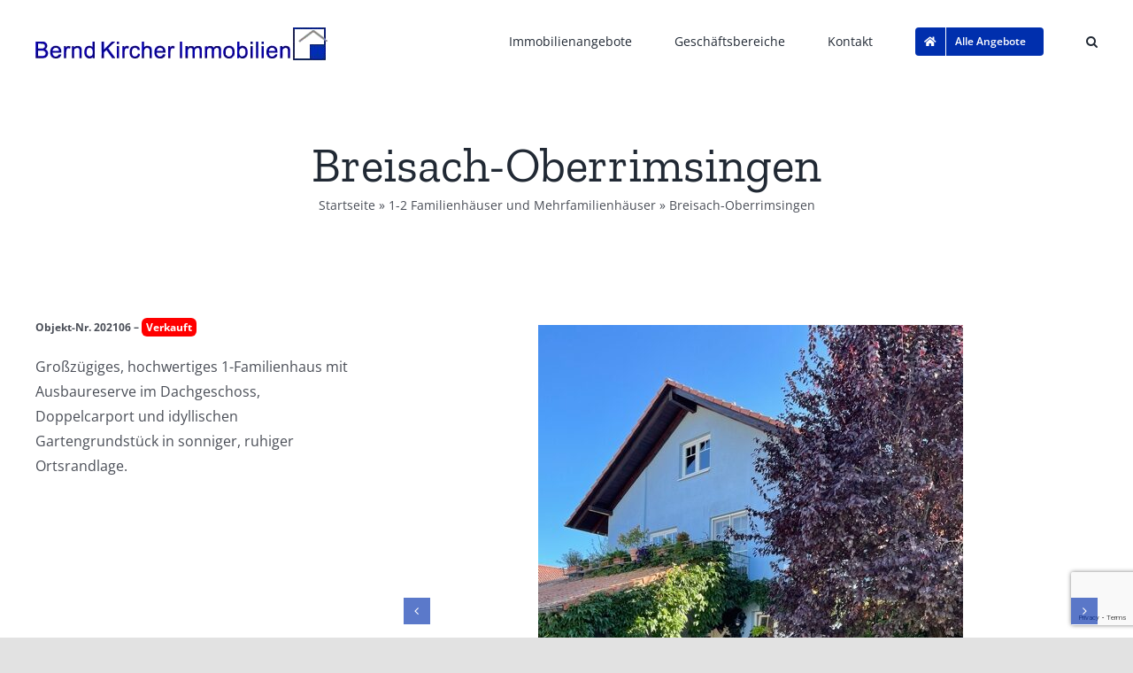

--- FILE ---
content_type: text/html; charset=UTF-8
request_url: https://bernd-kircher-immobilien.de/1-2-familienhaeuser-und-mehrfamilienhaeuser/breisach-oberrimsingen-2/
body_size: 15954
content:
<!DOCTYPE html>
<html class="avada-html-layout-wide avada-html-header-position-top" lang="de" prefix="og: http://ogp.me/ns# fb: http://ogp.me/ns/fb#">
<head>
	<meta http-equiv="X-UA-Compatible" content="IE=edge" />
	<meta http-equiv="Content-Type" content="text/html; charset=utf-8"/>
	<meta name="viewport" content="width=device-width, initial-scale=1" />
	<meta name='robots' content='noindex, nofollow' />

	<!-- This site is optimized with the Yoast SEO plugin v26.8 - https://yoast.com/product/yoast-seo-wordpress/ -->
	<title>Bernd Kircher Immobilien &#8211; Breisach-Oberrimsingen</title>
	<meta property="og:locale" content="de_DE" />
	<meta property="og:type" content="article" />
	<meta property="og:title" content="Bernd Kircher Immobilien &#8211; Breisach-Oberrimsingen" />
	<meta property="og:url" content="https://bernd-kircher-immobilien.de/1-2-familienhaeuser-und-mehrfamilienhaeuser/breisach-oberrimsingen-2/" />
	<meta property="og:site_name" content="Bernd Kircher Immobilien" />
	<meta property="article:published_time" content="2021-09-19T13:57:16+00:00" />
	<meta property="article:modified_time" content="2022-04-03T12:56:55+00:00" />
	<meta property="og:image" content="https://bernd-kircher-immobilien.de/wp-content/uploads/2021/09/202106b01_t.jpg" />
	<meta property="og:image:width" content="600" />
	<meta property="og:image:height" content="415" />
	<meta property="og:image:type" content="image/jpeg" />
	<meta name="author" content="admin" />
	<meta name="twitter:card" content="summary_large_image" />
	<meta name="twitter:label1" content="Geschrieben von" />
	<meta name="twitter:data1" content="admin" />
	<meta name="twitter:label2" content="Geschätzte Lesezeit" />
	<meta name="twitter:data2" content="4 Minuten" />
	<script type="application/ld+json" class="yoast-schema-graph">{"@context":"https://schema.org","@graph":[{"@type":"Article","@id":"https://bernd-kircher-immobilien.de/1-2-familienhaeuser-und-mehrfamilienhaeuser/breisach-oberrimsingen-2/#article","isPartOf":{"@id":"https://bernd-kircher-immobilien.de/1-2-familienhaeuser-und-mehrfamilienhaeuser/breisach-oberrimsingen-2/"},"author":{"name":"admin","@id":"https://bernd-kircher-immobilien.de/#/schema/person/80e3fcb783f24b6b0efa0f8b80e21df6"},"headline":"Breisach-Oberrimsingen","datePublished":"2021-09-19T13:57:16+00:00","dateModified":"2022-04-03T12:56:55+00:00","mainEntityOfPage":{"@id":"https://bernd-kircher-immobilien.de/1-2-familienhaeuser-und-mehrfamilienhaeuser/breisach-oberrimsingen-2/"},"wordCount":1296,"commentCount":0,"publisher":{"@id":"https://bernd-kircher-immobilien.de/#organization"},"image":{"@id":"https://bernd-kircher-immobilien.de/1-2-familienhaeuser-und-mehrfamilienhaeuser/breisach-oberrimsingen-2/#primaryimage"},"thumbnailUrl":"https://bernd-kircher-immobilien.de/wp-content/uploads/2021/09/202106b01_t.jpg","keywords":["Verkaufsobjekt"],"articleSection":["1-2 Familienhäuser und Mehrfamilienhäuser"],"inLanguage":"de","potentialAction":[{"@type":"CommentAction","name":"Comment","target":["https://bernd-kircher-immobilien.de/1-2-familienhaeuser-und-mehrfamilienhaeuser/breisach-oberrimsingen-2/#respond"]}]},{"@type":"WebPage","@id":"https://bernd-kircher-immobilien.de/1-2-familienhaeuser-und-mehrfamilienhaeuser/breisach-oberrimsingen-2/","url":"https://bernd-kircher-immobilien.de/1-2-familienhaeuser-und-mehrfamilienhaeuser/breisach-oberrimsingen-2/","name":"Bernd Kircher Immobilien &#8211; Breisach-Oberrimsingen","isPartOf":{"@id":"https://bernd-kircher-immobilien.de/#website"},"primaryImageOfPage":{"@id":"https://bernd-kircher-immobilien.de/1-2-familienhaeuser-und-mehrfamilienhaeuser/breisach-oberrimsingen-2/#primaryimage"},"image":{"@id":"https://bernd-kircher-immobilien.de/1-2-familienhaeuser-und-mehrfamilienhaeuser/breisach-oberrimsingen-2/#primaryimage"},"thumbnailUrl":"https://bernd-kircher-immobilien.de/wp-content/uploads/2021/09/202106b01_t.jpg","datePublished":"2021-09-19T13:57:16+00:00","dateModified":"2022-04-03T12:56:55+00:00","breadcrumb":{"@id":"https://bernd-kircher-immobilien.de/1-2-familienhaeuser-und-mehrfamilienhaeuser/breisach-oberrimsingen-2/#breadcrumb"},"inLanguage":"de","potentialAction":[{"@type":"ReadAction","target":["https://bernd-kircher-immobilien.de/1-2-familienhaeuser-und-mehrfamilienhaeuser/breisach-oberrimsingen-2/"]}]},{"@type":"ImageObject","inLanguage":"de","@id":"https://bernd-kircher-immobilien.de/1-2-familienhaeuser-und-mehrfamilienhaeuser/breisach-oberrimsingen-2/#primaryimage","url":"https://bernd-kircher-immobilien.de/wp-content/uploads/2021/09/202106b01_t.jpg","contentUrl":"https://bernd-kircher-immobilien.de/wp-content/uploads/2021/09/202106b01_t.jpg","width":600,"height":415},{"@type":"BreadcrumbList","@id":"https://bernd-kircher-immobilien.de/1-2-familienhaeuser-und-mehrfamilienhaeuser/breisach-oberrimsingen-2/#breadcrumb","itemListElement":[{"@type":"ListItem","position":1,"name":"Startseite","item":"https://bernd-kircher-immobilien.de/"},{"@type":"ListItem","position":2,"name":"1-2 Familienhäuser und Mehrfamilienhäuser","item":"https://bernd-kircher-immobilien.de/category/1-2-familienhaeuser-und-mehrfamilienhaeuser/"},{"@type":"ListItem","position":3,"name":"Breisach-Oberrimsingen"}]},{"@type":"WebSite","@id":"https://bernd-kircher-immobilien.de/#website","url":"https://bernd-kircher-immobilien.de/","name":"Bernd Kircher Immobilien","description":"Ihr langjähriges Immobilien- und Sachverständigenbüro","publisher":{"@id":"https://bernd-kircher-immobilien.de/#organization"},"potentialAction":[{"@type":"SearchAction","target":{"@type":"EntryPoint","urlTemplate":"https://bernd-kircher-immobilien.de/?s={search_term_string}"},"query-input":{"@type":"PropertyValueSpecification","valueRequired":true,"valueName":"search_term_string"}}],"inLanguage":"de"},{"@type":"Organization","@id":"https://bernd-kircher-immobilien.de/#organization","name":"Bernd Kircher Immobilien","url":"https://bernd-kircher-immobilien.de/","logo":{"@type":"ImageObject","inLanguage":"de","@id":"https://bernd-kircher-immobilien.de/#/schema/logo/image/","url":"https://bernd-kircher-immobilien.de/wp-content/uploads/2021/03/logo_immobilien.png","contentUrl":"https://bernd-kircher-immobilien.de/wp-content/uploads/2021/03/logo_immobilien.png","width":331,"height":37,"caption":"Bernd Kircher Immobilien"},"image":{"@id":"https://bernd-kircher-immobilien.de/#/schema/logo/image/"}},{"@type":"Person","@id":"https://bernd-kircher-immobilien.de/#/schema/person/80e3fcb783f24b6b0efa0f8b80e21df6","name":"admin"}]}</script>
	<!-- / Yoast SEO plugin. -->


<link rel="alternate" type="application/rss+xml" title="Bernd Kircher Immobilien &raquo; Feed" href="https://bernd-kircher-immobilien.de/feed/" />
<link rel="alternate" type="application/rss+xml" title="Bernd Kircher Immobilien &raquo; Kommentar-Feed" href="https://bernd-kircher-immobilien.de/comments/feed/" />
								<link rel="icon" href="https://bernd-kircher-immobilien.de/wp-content/uploads/2021/03/favicon-32.png" type="image/png" />
		
		
		
				<link rel="alternate" type="application/rss+xml" title="Bernd Kircher Immobilien &raquo; Kommentar-Feed zu Breisach-Oberrimsingen" href="https://bernd-kircher-immobilien.de/1-2-familienhaeuser-und-mehrfamilienhaeuser/breisach-oberrimsingen-2/feed/" />
<link rel="alternate" title="oEmbed (JSON)" type="application/json+oembed" href="https://bernd-kircher-immobilien.de/wp-json/oembed/1.0/embed?url=https%3A%2F%2Fbernd-kircher-immobilien.de%2F1-2-familienhaeuser-und-mehrfamilienhaeuser%2Fbreisach-oberrimsingen-2%2F" />
<link rel="alternate" title="oEmbed (XML)" type="text/xml+oembed" href="https://bernd-kircher-immobilien.de/wp-json/oembed/1.0/embed?url=https%3A%2F%2Fbernd-kircher-immobilien.de%2F1-2-familienhaeuser-und-mehrfamilienhaeuser%2Fbreisach-oberrimsingen-2%2F&#038;format=xml" />
					<meta name="description" content="Objekt-Nr. 202106 – Verkauft 

Großzügiges, hochwertiges 1-Familienhaus mit Ausbaureserve im Dachgeschoss, Doppelcarport und idyllischen Gartengrundstück in sonniger, ruhiger Ortsrandlage."/>
				
		<meta property="og:locale" content="de_DE_formal"/>
		<meta property="og:type" content="article"/>
		<meta property="og:site_name" content="Bernd Kircher Immobilien"/>
		<meta property="og:title" content="Bernd Kircher Immobilien &#8211; Breisach-Oberrimsingen"/>
				<meta property="og:description" content="Objekt-Nr. 202106 – Verkauft 

Großzügiges, hochwertiges 1-Familienhaus mit Ausbaureserve im Dachgeschoss, Doppelcarport und idyllischen Gartengrundstück in sonniger, ruhiger Ortsrandlage."/>
				<meta property="og:url" content="https://bernd-kircher-immobilien.de/1-2-familienhaeuser-und-mehrfamilienhaeuser/breisach-oberrimsingen-2/"/>
										<meta property="article:published_time" content="2021-09-19T13:57:16+01:00"/>
							<meta property="article:modified_time" content="2022-04-03T12:56:55+01:00"/>
								<meta name="author" content="admin"/>
								<meta property="og:image" content="https://bernd-kircher-immobilien.de/wp-content/uploads/2021/09/202106b01_t.jpg"/>
		<meta property="og:image:width" content="600"/>
		<meta property="og:image:height" content="415"/>
		<meta property="og:image:type" content="image/jpeg"/>
				<style id='wp-img-auto-sizes-contain-inline-css' type='text/css'>
img:is([sizes=auto i],[sizes^="auto," i]){contain-intrinsic-size:3000px 1500px}
/*# sourceURL=wp-img-auto-sizes-contain-inline-css */
</style>
<style id='wp-emoji-styles-inline-css' type='text/css'>

	img.wp-smiley, img.emoji {
		display: inline !important;
		border: none !important;
		box-shadow: none !important;
		height: 1em !important;
		width: 1em !important;
		margin: 0 0.07em !important;
		vertical-align: -0.1em !important;
		background: none !important;
		padding: 0 !important;
	}
/*# sourceURL=wp-emoji-styles-inline-css */
</style>
<style id='wp-block-library-inline-css' type='text/css'>
:root{--wp-block-synced-color:#7a00df;--wp-block-synced-color--rgb:122,0,223;--wp-bound-block-color:var(--wp-block-synced-color);--wp-editor-canvas-background:#ddd;--wp-admin-theme-color:#007cba;--wp-admin-theme-color--rgb:0,124,186;--wp-admin-theme-color-darker-10:#006ba1;--wp-admin-theme-color-darker-10--rgb:0,107,160.5;--wp-admin-theme-color-darker-20:#005a87;--wp-admin-theme-color-darker-20--rgb:0,90,135;--wp-admin-border-width-focus:2px}@media (min-resolution:192dpi){:root{--wp-admin-border-width-focus:1.5px}}.wp-element-button{cursor:pointer}:root .has-very-light-gray-background-color{background-color:#eee}:root .has-very-dark-gray-background-color{background-color:#313131}:root .has-very-light-gray-color{color:#eee}:root .has-very-dark-gray-color{color:#313131}:root .has-vivid-green-cyan-to-vivid-cyan-blue-gradient-background{background:linear-gradient(135deg,#00d084,#0693e3)}:root .has-purple-crush-gradient-background{background:linear-gradient(135deg,#34e2e4,#4721fb 50%,#ab1dfe)}:root .has-hazy-dawn-gradient-background{background:linear-gradient(135deg,#faaca8,#dad0ec)}:root .has-subdued-olive-gradient-background{background:linear-gradient(135deg,#fafae1,#67a671)}:root .has-atomic-cream-gradient-background{background:linear-gradient(135deg,#fdd79a,#004a59)}:root .has-nightshade-gradient-background{background:linear-gradient(135deg,#330968,#31cdcf)}:root .has-midnight-gradient-background{background:linear-gradient(135deg,#020381,#2874fc)}:root{--wp--preset--font-size--normal:16px;--wp--preset--font-size--huge:42px}.has-regular-font-size{font-size:1em}.has-larger-font-size{font-size:2.625em}.has-normal-font-size{font-size:var(--wp--preset--font-size--normal)}.has-huge-font-size{font-size:var(--wp--preset--font-size--huge)}.has-text-align-center{text-align:center}.has-text-align-left{text-align:left}.has-text-align-right{text-align:right}.has-fit-text{white-space:nowrap!important}#end-resizable-editor-section{display:none}.aligncenter{clear:both}.items-justified-left{justify-content:flex-start}.items-justified-center{justify-content:center}.items-justified-right{justify-content:flex-end}.items-justified-space-between{justify-content:space-between}.screen-reader-text{border:0;clip-path:inset(50%);height:1px;margin:-1px;overflow:hidden;padding:0;position:absolute;width:1px;word-wrap:normal!important}.screen-reader-text:focus{background-color:#ddd;clip-path:none;color:#444;display:block;font-size:1em;height:auto;left:5px;line-height:normal;padding:15px 23px 14px;text-decoration:none;top:5px;width:auto;z-index:100000}html :where(.has-border-color){border-style:solid}html :where([style*=border-top-color]){border-top-style:solid}html :where([style*=border-right-color]){border-right-style:solid}html :where([style*=border-bottom-color]){border-bottom-style:solid}html :where([style*=border-left-color]){border-left-style:solid}html :where([style*=border-width]){border-style:solid}html :where([style*=border-top-width]){border-top-style:solid}html :where([style*=border-right-width]){border-right-style:solid}html :where([style*=border-bottom-width]){border-bottom-style:solid}html :where([style*=border-left-width]){border-left-style:solid}html :where(img[class*=wp-image-]){height:auto;max-width:100%}:where(figure){margin:0 0 1em}html :where(.is-position-sticky){--wp-admin--admin-bar--position-offset:var(--wp-admin--admin-bar--height,0px)}@media screen and (max-width:600px){html :where(.is-position-sticky){--wp-admin--admin-bar--position-offset:0px}}

/*# sourceURL=wp-block-library-inline-css */
</style><style id='global-styles-inline-css' type='text/css'>
:root{--wp--preset--aspect-ratio--square: 1;--wp--preset--aspect-ratio--4-3: 4/3;--wp--preset--aspect-ratio--3-4: 3/4;--wp--preset--aspect-ratio--3-2: 3/2;--wp--preset--aspect-ratio--2-3: 2/3;--wp--preset--aspect-ratio--16-9: 16/9;--wp--preset--aspect-ratio--9-16: 9/16;--wp--preset--color--black: #000000;--wp--preset--color--cyan-bluish-gray: #abb8c3;--wp--preset--color--white: #ffffff;--wp--preset--color--pale-pink: #f78da7;--wp--preset--color--vivid-red: #cf2e2e;--wp--preset--color--luminous-vivid-orange: #ff6900;--wp--preset--color--luminous-vivid-amber: #fcb900;--wp--preset--color--light-green-cyan: #7bdcb5;--wp--preset--color--vivid-green-cyan: #00d084;--wp--preset--color--pale-cyan-blue: #8ed1fc;--wp--preset--color--vivid-cyan-blue: #0693e3;--wp--preset--color--vivid-purple: #9b51e0;--wp--preset--color--awb-color-1: rgba(255,255,255,1);--wp--preset--color--awb-color-2: rgba(249,249,251,1);--wp--preset--color--awb-color-3: rgba(244,244,244,1);--wp--preset--color--awb-color-4: rgba(242,243,245,1);--wp--preset--color--awb-color-5: rgba(226,226,226,1);--wp--preset--color--awb-color-6: rgba(74,78,87,1);--wp--preset--color--awb-color-7: rgba(0,47,173,1);--wp--preset--color--awb-color-8: rgba(33,41,52,1);--wp--preset--color--awb-color-custom-10: rgba(101,188,123,1);--wp--preset--color--awb-color-custom-11: rgba(51,51,51,1);--wp--preset--color--awb-color-custom-12: rgba(0,47,173,0.8);--wp--preset--color--awb-color-custom-13: rgba(158,160,164,1);--wp--preset--color--awb-color-custom-14: rgba(242,243,245,0.7);--wp--preset--color--awb-color-custom-15: rgba(242,243,245,0.8);--wp--preset--gradient--vivid-cyan-blue-to-vivid-purple: linear-gradient(135deg,rgb(6,147,227) 0%,rgb(155,81,224) 100%);--wp--preset--gradient--light-green-cyan-to-vivid-green-cyan: linear-gradient(135deg,rgb(122,220,180) 0%,rgb(0,208,130) 100%);--wp--preset--gradient--luminous-vivid-amber-to-luminous-vivid-orange: linear-gradient(135deg,rgb(252,185,0) 0%,rgb(255,105,0) 100%);--wp--preset--gradient--luminous-vivid-orange-to-vivid-red: linear-gradient(135deg,rgb(255,105,0) 0%,rgb(207,46,46) 100%);--wp--preset--gradient--very-light-gray-to-cyan-bluish-gray: linear-gradient(135deg,rgb(238,238,238) 0%,rgb(169,184,195) 100%);--wp--preset--gradient--cool-to-warm-spectrum: linear-gradient(135deg,rgb(74,234,220) 0%,rgb(151,120,209) 20%,rgb(207,42,186) 40%,rgb(238,44,130) 60%,rgb(251,105,98) 80%,rgb(254,248,76) 100%);--wp--preset--gradient--blush-light-purple: linear-gradient(135deg,rgb(255,206,236) 0%,rgb(152,150,240) 100%);--wp--preset--gradient--blush-bordeaux: linear-gradient(135deg,rgb(254,205,165) 0%,rgb(254,45,45) 50%,rgb(107,0,62) 100%);--wp--preset--gradient--luminous-dusk: linear-gradient(135deg,rgb(255,203,112) 0%,rgb(199,81,192) 50%,rgb(65,88,208) 100%);--wp--preset--gradient--pale-ocean: linear-gradient(135deg,rgb(255,245,203) 0%,rgb(182,227,212) 50%,rgb(51,167,181) 100%);--wp--preset--gradient--electric-grass: linear-gradient(135deg,rgb(202,248,128) 0%,rgb(113,206,126) 100%);--wp--preset--gradient--midnight: linear-gradient(135deg,rgb(2,3,129) 0%,rgb(40,116,252) 100%);--wp--preset--font-size--small: 12px;--wp--preset--font-size--medium: 20px;--wp--preset--font-size--large: 24px;--wp--preset--font-size--x-large: 42px;--wp--preset--font-size--normal: 16px;--wp--preset--font-size--xlarge: 32px;--wp--preset--font-size--huge: 48px;--wp--preset--spacing--20: 0.44rem;--wp--preset--spacing--30: 0.67rem;--wp--preset--spacing--40: 1rem;--wp--preset--spacing--50: 1.5rem;--wp--preset--spacing--60: 2.25rem;--wp--preset--spacing--70: 3.38rem;--wp--preset--spacing--80: 5.06rem;--wp--preset--shadow--natural: 6px 6px 9px rgba(0, 0, 0, 0.2);--wp--preset--shadow--deep: 12px 12px 50px rgba(0, 0, 0, 0.4);--wp--preset--shadow--sharp: 6px 6px 0px rgba(0, 0, 0, 0.2);--wp--preset--shadow--outlined: 6px 6px 0px -3px rgb(255, 255, 255), 6px 6px rgb(0, 0, 0);--wp--preset--shadow--crisp: 6px 6px 0px rgb(0, 0, 0);}:where(.is-layout-flex){gap: 0.5em;}:where(.is-layout-grid){gap: 0.5em;}body .is-layout-flex{display: flex;}.is-layout-flex{flex-wrap: wrap;align-items: center;}.is-layout-flex > :is(*, div){margin: 0;}body .is-layout-grid{display: grid;}.is-layout-grid > :is(*, div){margin: 0;}:where(.wp-block-columns.is-layout-flex){gap: 2em;}:where(.wp-block-columns.is-layout-grid){gap: 2em;}:where(.wp-block-post-template.is-layout-flex){gap: 1.25em;}:where(.wp-block-post-template.is-layout-grid){gap: 1.25em;}.has-black-color{color: var(--wp--preset--color--black) !important;}.has-cyan-bluish-gray-color{color: var(--wp--preset--color--cyan-bluish-gray) !important;}.has-white-color{color: var(--wp--preset--color--white) !important;}.has-pale-pink-color{color: var(--wp--preset--color--pale-pink) !important;}.has-vivid-red-color{color: var(--wp--preset--color--vivid-red) !important;}.has-luminous-vivid-orange-color{color: var(--wp--preset--color--luminous-vivid-orange) !important;}.has-luminous-vivid-amber-color{color: var(--wp--preset--color--luminous-vivid-amber) !important;}.has-light-green-cyan-color{color: var(--wp--preset--color--light-green-cyan) !important;}.has-vivid-green-cyan-color{color: var(--wp--preset--color--vivid-green-cyan) !important;}.has-pale-cyan-blue-color{color: var(--wp--preset--color--pale-cyan-blue) !important;}.has-vivid-cyan-blue-color{color: var(--wp--preset--color--vivid-cyan-blue) !important;}.has-vivid-purple-color{color: var(--wp--preset--color--vivid-purple) !important;}.has-black-background-color{background-color: var(--wp--preset--color--black) !important;}.has-cyan-bluish-gray-background-color{background-color: var(--wp--preset--color--cyan-bluish-gray) !important;}.has-white-background-color{background-color: var(--wp--preset--color--white) !important;}.has-pale-pink-background-color{background-color: var(--wp--preset--color--pale-pink) !important;}.has-vivid-red-background-color{background-color: var(--wp--preset--color--vivid-red) !important;}.has-luminous-vivid-orange-background-color{background-color: var(--wp--preset--color--luminous-vivid-orange) !important;}.has-luminous-vivid-amber-background-color{background-color: var(--wp--preset--color--luminous-vivid-amber) !important;}.has-light-green-cyan-background-color{background-color: var(--wp--preset--color--light-green-cyan) !important;}.has-vivid-green-cyan-background-color{background-color: var(--wp--preset--color--vivid-green-cyan) !important;}.has-pale-cyan-blue-background-color{background-color: var(--wp--preset--color--pale-cyan-blue) !important;}.has-vivid-cyan-blue-background-color{background-color: var(--wp--preset--color--vivid-cyan-blue) !important;}.has-vivid-purple-background-color{background-color: var(--wp--preset--color--vivid-purple) !important;}.has-black-border-color{border-color: var(--wp--preset--color--black) !important;}.has-cyan-bluish-gray-border-color{border-color: var(--wp--preset--color--cyan-bluish-gray) !important;}.has-white-border-color{border-color: var(--wp--preset--color--white) !important;}.has-pale-pink-border-color{border-color: var(--wp--preset--color--pale-pink) !important;}.has-vivid-red-border-color{border-color: var(--wp--preset--color--vivid-red) !important;}.has-luminous-vivid-orange-border-color{border-color: var(--wp--preset--color--luminous-vivid-orange) !important;}.has-luminous-vivid-amber-border-color{border-color: var(--wp--preset--color--luminous-vivid-amber) !important;}.has-light-green-cyan-border-color{border-color: var(--wp--preset--color--light-green-cyan) !important;}.has-vivid-green-cyan-border-color{border-color: var(--wp--preset--color--vivid-green-cyan) !important;}.has-pale-cyan-blue-border-color{border-color: var(--wp--preset--color--pale-cyan-blue) !important;}.has-vivid-cyan-blue-border-color{border-color: var(--wp--preset--color--vivid-cyan-blue) !important;}.has-vivid-purple-border-color{border-color: var(--wp--preset--color--vivid-purple) !important;}.has-vivid-cyan-blue-to-vivid-purple-gradient-background{background: var(--wp--preset--gradient--vivid-cyan-blue-to-vivid-purple) !important;}.has-light-green-cyan-to-vivid-green-cyan-gradient-background{background: var(--wp--preset--gradient--light-green-cyan-to-vivid-green-cyan) !important;}.has-luminous-vivid-amber-to-luminous-vivid-orange-gradient-background{background: var(--wp--preset--gradient--luminous-vivid-amber-to-luminous-vivid-orange) !important;}.has-luminous-vivid-orange-to-vivid-red-gradient-background{background: var(--wp--preset--gradient--luminous-vivid-orange-to-vivid-red) !important;}.has-very-light-gray-to-cyan-bluish-gray-gradient-background{background: var(--wp--preset--gradient--very-light-gray-to-cyan-bluish-gray) !important;}.has-cool-to-warm-spectrum-gradient-background{background: var(--wp--preset--gradient--cool-to-warm-spectrum) !important;}.has-blush-light-purple-gradient-background{background: var(--wp--preset--gradient--blush-light-purple) !important;}.has-blush-bordeaux-gradient-background{background: var(--wp--preset--gradient--blush-bordeaux) !important;}.has-luminous-dusk-gradient-background{background: var(--wp--preset--gradient--luminous-dusk) !important;}.has-pale-ocean-gradient-background{background: var(--wp--preset--gradient--pale-ocean) !important;}.has-electric-grass-gradient-background{background: var(--wp--preset--gradient--electric-grass) !important;}.has-midnight-gradient-background{background: var(--wp--preset--gradient--midnight) !important;}.has-small-font-size{font-size: var(--wp--preset--font-size--small) !important;}.has-medium-font-size{font-size: var(--wp--preset--font-size--medium) !important;}.has-large-font-size{font-size: var(--wp--preset--font-size--large) !important;}.has-x-large-font-size{font-size: var(--wp--preset--font-size--x-large) !important;}
/*# sourceURL=global-styles-inline-css */
</style>

<style id='classic-theme-styles-inline-css' type='text/css'>
/*! This file is auto-generated */
.wp-block-button__link{color:#fff;background-color:#32373c;border-radius:9999px;box-shadow:none;text-decoration:none;padding:calc(.667em + 2px) calc(1.333em + 2px);font-size:1.125em}.wp-block-file__button{background:#32373c;color:#fff;text-decoration:none}
/*# sourceURL=/wp-includes/css/classic-themes.min.css */
</style>
<link rel='stylesheet' id='fusion-dynamic-css-css' href='https://bernd-kircher-immobilien.de/wp-content/uploads/fusion-styles/13c00ea7c0292c9f024c499269090159.min.css?ver=3.14.2' type='text/css' media='all' />
<script type="text/javascript" src="https://bernd-kircher-immobilien.de/wp-includes/js/jquery/jquery.min.js?ver=3.7.1" id="jquery-core-js"></script>
<script type="text/javascript" src="https://bernd-kircher-immobilien.de/wp-includes/js/jquery/jquery-migrate.min.js?ver=3.4.1" id="jquery-migrate-js"></script>
<link rel="https://api.w.org/" href="https://bernd-kircher-immobilien.de/wp-json/" /><link rel="alternate" title="JSON" type="application/json" href="https://bernd-kircher-immobilien.de/wp-json/wp/v2/posts/612" /><link rel="EditURI" type="application/rsd+xml" title="RSD" href="https://bernd-kircher-immobilien.de/xmlrpc.php?rsd" />
<meta name="generator" content="WordPress 6.9" />
<link rel='shortlink' href='https://bernd-kircher-immobilien.de/?p=612' />
<link rel="preload" href="https://bernd-kircher-immobilien.de/wp-content/themes/Avada/includes/lib/assets/fonts/icomoon/awb-icons.woff" as="font" type="font/woff" crossorigin><link rel="preload" href="//bernd-kircher-immobilien.de/wp-content/themes/Avada/includes/lib/assets/fonts/fontawesome/webfonts/fa-brands-400.woff2" as="font" type="font/woff2" crossorigin><link rel="preload" href="//bernd-kircher-immobilien.de/wp-content/themes/Avada/includes/lib/assets/fonts/fontawesome/webfonts/fa-regular-400.woff2" as="font" type="font/woff2" crossorigin><link rel="preload" href="//bernd-kircher-immobilien.de/wp-content/themes/Avada/includes/lib/assets/fonts/fontawesome/webfonts/fa-solid-900.woff2" as="font" type="font/woff2" crossorigin><style type="text/css" id="css-fb-visibility">@media screen and (max-width: 640px){.fusion-no-small-visibility{display:none !important;}body .sm-text-align-center{text-align:center !important;}body .sm-text-align-left{text-align:left !important;}body .sm-text-align-right{text-align:right !important;}body .sm-text-align-justify{text-align:justify !important;}body .sm-flex-align-center{justify-content:center !important;}body .sm-flex-align-flex-start{justify-content:flex-start !important;}body .sm-flex-align-flex-end{justify-content:flex-end !important;}body .sm-mx-auto{margin-left:auto !important;margin-right:auto !important;}body .sm-ml-auto{margin-left:auto !important;}body .sm-mr-auto{margin-right:auto !important;}body .fusion-absolute-position-small{position:absolute;width:100%;}.awb-sticky.awb-sticky-small{ position: sticky; top: var(--awb-sticky-offset,0); }}@media screen and (min-width: 641px) and (max-width: 1024px){.fusion-no-medium-visibility{display:none !important;}body .md-text-align-center{text-align:center !important;}body .md-text-align-left{text-align:left !important;}body .md-text-align-right{text-align:right !important;}body .md-text-align-justify{text-align:justify !important;}body .md-flex-align-center{justify-content:center !important;}body .md-flex-align-flex-start{justify-content:flex-start !important;}body .md-flex-align-flex-end{justify-content:flex-end !important;}body .md-mx-auto{margin-left:auto !important;margin-right:auto !important;}body .md-ml-auto{margin-left:auto !important;}body .md-mr-auto{margin-right:auto !important;}body .fusion-absolute-position-medium{position:absolute;width:100%;}.awb-sticky.awb-sticky-medium{ position: sticky; top: var(--awb-sticky-offset,0); }}@media screen and (min-width: 1025px){.fusion-no-large-visibility{display:none !important;}body .lg-text-align-center{text-align:center !important;}body .lg-text-align-left{text-align:left !important;}body .lg-text-align-right{text-align:right !important;}body .lg-text-align-justify{text-align:justify !important;}body .lg-flex-align-center{justify-content:center !important;}body .lg-flex-align-flex-start{justify-content:flex-start !important;}body .lg-flex-align-flex-end{justify-content:flex-end !important;}body .lg-mx-auto{margin-left:auto !important;margin-right:auto !important;}body .lg-ml-auto{margin-left:auto !important;}body .lg-mr-auto{margin-right:auto !important;}body .fusion-absolute-position-large{position:absolute;width:100%;}.awb-sticky.awb-sticky-large{ position: sticky; top: var(--awb-sticky-offset,0); }}</style><meta name="generator" content="Powered by Slider Revolution 6.7.39 - responsive, Mobile-Friendly Slider Plugin for WordPress with comfortable drag and drop interface." />
<script>function setREVStartSize(e){
			//window.requestAnimationFrame(function() {
				window.RSIW = window.RSIW===undefined ? window.innerWidth : window.RSIW;
				window.RSIH = window.RSIH===undefined ? window.innerHeight : window.RSIH;
				try {
					var pw = document.getElementById(e.c).parentNode.offsetWidth,
						newh;
					pw = pw===0 || isNaN(pw) || (e.l=="fullwidth" || e.layout=="fullwidth") ? window.RSIW : pw;
					e.tabw = e.tabw===undefined ? 0 : parseInt(e.tabw);
					e.thumbw = e.thumbw===undefined ? 0 : parseInt(e.thumbw);
					e.tabh = e.tabh===undefined ? 0 : parseInt(e.tabh);
					e.thumbh = e.thumbh===undefined ? 0 : parseInt(e.thumbh);
					e.tabhide = e.tabhide===undefined ? 0 : parseInt(e.tabhide);
					e.thumbhide = e.thumbhide===undefined ? 0 : parseInt(e.thumbhide);
					e.mh = e.mh===undefined || e.mh=="" || e.mh==="auto" ? 0 : parseInt(e.mh,0);
					if(e.layout==="fullscreen" || e.l==="fullscreen")
						newh = Math.max(e.mh,window.RSIH);
					else{
						e.gw = Array.isArray(e.gw) ? e.gw : [e.gw];
						for (var i in e.rl) if (e.gw[i]===undefined || e.gw[i]===0) e.gw[i] = e.gw[i-1];
						e.gh = e.el===undefined || e.el==="" || (Array.isArray(e.el) && e.el.length==0)? e.gh : e.el;
						e.gh = Array.isArray(e.gh) ? e.gh : [e.gh];
						for (var i in e.rl) if (e.gh[i]===undefined || e.gh[i]===0) e.gh[i] = e.gh[i-1];
											
						var nl = new Array(e.rl.length),
							ix = 0,
							sl;
						e.tabw = e.tabhide>=pw ? 0 : e.tabw;
						e.thumbw = e.thumbhide>=pw ? 0 : e.thumbw;
						e.tabh = e.tabhide>=pw ? 0 : e.tabh;
						e.thumbh = e.thumbhide>=pw ? 0 : e.thumbh;
						for (var i in e.rl) nl[i] = e.rl[i]<window.RSIW ? 0 : e.rl[i];
						sl = nl[0];
						for (var i in nl) if (sl>nl[i] && nl[i]>0) { sl = nl[i]; ix=i;}
						var m = pw>(e.gw[ix]+e.tabw+e.thumbw) ? 1 : (pw-(e.tabw+e.thumbw)) / (e.gw[ix]);
						newh =  (e.gh[ix] * m) + (e.tabh + e.thumbh);
					}
					var el = document.getElementById(e.c);
					if (el!==null && el) el.style.height = newh+"px";
					el = document.getElementById(e.c+"_wrapper");
					if (el!==null && el) {
						el.style.height = newh+"px";
						el.style.display = "block";
					}
				} catch(e){
					console.log("Failure at Presize of Slider:" + e)
				}
			//});
		  };</script>
		<script type="text/javascript">
			var doc = document.documentElement;
			doc.setAttribute( 'data-useragent', navigator.userAgent );
		</script>
		
	<link rel='stylesheet' id='rs-plugin-settings-css' href='//bernd-kircher-immobilien.de/wp-content/plugins/revslider/sr6/assets/css/rs6.css?ver=6.7.39' type='text/css' media='all' />
<style id='rs-plugin-settings-inline-css' type='text/css'>
#rs-demo-id {}
/*# sourceURL=rs-plugin-settings-inline-css */
</style>
</head>

<body class="wp-singular post-template-default single single-post postid-612 single-format-standard wp-theme-Avada fusion-image-hovers fusion-pagination-sizing fusion-button_type-flat fusion-button_span-no fusion-button_gradient-linear avada-image-rollover-circle-yes avada-image-rollover-yes avada-image-rollover-direction-left fusion-body ltr fusion-sticky-header no-tablet-sticky-header no-mobile-sticky-header no-mobile-slidingbar no-mobile-totop avada-has-rev-slider-styles fusion-disable-outline fusion-sub-menu-fade mobile-logo-pos-left layout-wide-mode avada-has-boxed-modal-shadow- layout-scroll-offset-full avada-has-zero-margin-offset-top fusion-top-header menu-text-align-center mobile-menu-design-classic fusion-show-pagination-text fusion-header-layout-v1 avada-responsive avada-footer-fx-none avada-menu-highlight-style-bottombar fusion-search-form-clean fusion-main-menu-search-dropdown fusion-avatar-circle avada-dropdown-styles avada-blog-layout-grid avada-blog-archive-layout-grid avada-header-shadow-no avada-menu-icon-position-left avada-has-megamenu-shadow avada-has-mobile-menu-search avada-has-main-nav-search-icon avada-has-breadcrumb-mobile-hidden avada-has-titlebar-bar_and_content avada-header-border-color-full-transparent avada-has-pagination-width_height avada-flyout-menu-direction-fade avada-ec-views-v1" data-awb-post-id="612">
		<a class="skip-link screen-reader-text" href="#content">Skip to content</a>

	<div id="boxed-wrapper">
		
		<div id="wrapper" class="fusion-wrapper">
			<div id="home" style="position:relative;top:-1px;"></div>
							
					
			<header class="fusion-header-wrapper">
				<div class="fusion-header-v1 fusion-logo-alignment fusion-logo-left fusion-sticky-menu- fusion-sticky-logo- fusion-mobile-logo-  fusion-mobile-menu-design-classic">
					<div class="fusion-header-sticky-height"></div>
<div class="fusion-header">
	<div class="fusion-row">
					<div class="fusion-logo" data-margin-top="31px" data-margin-bottom="31px" data-margin-left="0px" data-margin-right="0px">
			<a class="fusion-logo-link"  href="https://bernd-kircher-immobilien.de/" >

						<!-- standard logo -->
			<img src="https://bernd-kircher-immobilien.de/wp-content/uploads/2021/03/logo_immobilien.png" srcset="https://bernd-kircher-immobilien.de/wp-content/uploads/2021/03/logo_immobilien.png 1x" width="331" height="37" alt="Bernd Kircher Immobilien Logo" data-retina_logo_url="" class="fusion-standard-logo" />

			
					</a>
		</div>		<nav class="fusion-main-menu" aria-label="Hauptmenü"><ul id="menu-main" class="fusion-menu"><li  id="menu-item-33"  class="menu-item menu-item-type-post_type menu-item-object-page menu-item-has-children menu-item-33 fusion-dropdown-menu"  data-item-id="33"><a  href="https://bernd-kircher-immobilien.de/immobilienangebote/" class="fusion-bottombar-highlight"><span class="menu-text">Immobilienangebote</span></a><ul class="sub-menu"><li  id="menu-item-123"  class="menu-item menu-item-type-post_type menu-item-object-page menu-item-123 fusion-dropdown-submenu" ><a  href="https://bernd-kircher-immobilien.de/immobilienangebote/eigentumswohnungen/" class="fusion-bottombar-highlight"><span>Eigentumswohnungen</span></a></li><li  id="menu-item-124"  class="menu-item menu-item-type-post_type menu-item-object-page menu-item-124 fusion-dropdown-submenu" ><a  href="https://bernd-kircher-immobilien.de/immobilienangebote/1-2-familienhaeuser-und-villen/" class="fusion-bottombar-highlight"><span>1-2 Familienhäuser und Mehrfamilienhäuser</span></a></li><li  id="menu-item-125"  class="menu-item menu-item-type-post_type menu-item-object-page menu-item-125 fusion-dropdown-submenu" ><a  href="https://bernd-kircher-immobilien.de/immobilienangebote/gewerbe-und-anlageobjekte/" class="fusion-bottombar-highlight"><span>Gewerbe- und Anlageobjekte</span></a></li><li  id="menu-item-1047"  class="menu-item menu-item-type-post_type menu-item-object-page menu-item-1047 fusion-dropdown-submenu" ><a  href="https://bernd-kircher-immobilien.de/immobilienangebote/baugrundstuecke/" class="fusion-bottombar-highlight"><span>Baugrundstücke</span></a></li><li  id="menu-item-126"  class="menu-item menu-item-type-post_type menu-item-object-page menu-item-126 fusion-dropdown-submenu" ><a  href="https://bernd-kircher-immobilien.de/immobilienangebote/mietobjekte/" class="fusion-bottombar-highlight"><span>Mietobjekte</span></a></li></ul></li><li  id="menu-item-36"  class="menu-item menu-item-type-post_type menu-item-object-page menu-item-36"  data-item-id="36"><a  href="https://bernd-kircher-immobilien.de/geschaeftsbereiche/" class="fusion-bottombar-highlight"><span class="menu-text">Geschäftsbereiche</span></a></li><li  id="menu-item-34"  class="menu-item menu-item-type-post_type menu-item-object-page menu-item-34"  data-item-id="34"><a  href="https://bernd-kircher-immobilien.de/kontakt/" class="fusion-bottombar-highlight"><span class="menu-text">Kontakt</span></a></li><li  id="menu-item-217"  class="menu-item menu-item-type-post_type menu-item-object-page menu-item-217 fusion-menu-item-button"  data-item-id="217"><a  href="https://bernd-kircher-immobilien.de/immobilienangebote/alle-angebote/" class="fusion-bottombar-highlight"><span class="menu-text fusion-button button-default button-small"><span class="button-icon-divider-left"><i class="glyphicon fa-home fas" aria-hidden="true"></i></span><span class="fusion-button-text-left">Alle Angebote</span></span></a></li><li class="fusion-custom-menu-item fusion-main-menu-search"><a class="fusion-main-menu-icon" href="#" aria-label="Suche" data-title="Suche" title="Suche" role="button" aria-expanded="false"></a><div class="fusion-custom-menu-item-contents">		<form role="search" class="searchform fusion-search-form  fusion-search-form-clean" method="get" action="https://bernd-kircher-immobilien.de/">
			<div class="fusion-search-form-content">

				
				<div class="fusion-search-field search-field">
					<label><span class="screen-reader-text">Suche nach:</span>
													<input type="search" value="" name="s" class="s" placeholder="Suchen..." required aria-required="true" aria-label="Suchen..."/>
											</label>
				</div>
				<div class="fusion-search-button search-button">
					<input type="submit" class="fusion-search-submit searchsubmit" aria-label="Suche" value="&#xf002;" />
									</div>

				
			</div>


			
		</form>
		</div></li></ul></nav>
<nav class="fusion-mobile-nav-holder fusion-mobile-menu-text-align-left" aria-label="Main Menu Mobile"></nav>

		
<div class="fusion-clearfix"></div>
<div class="fusion-mobile-menu-search">
			<form role="search" class="searchform fusion-search-form  fusion-search-form-clean" method="get" action="https://bernd-kircher-immobilien.de/">
			<div class="fusion-search-form-content">

				
				<div class="fusion-search-field search-field">
					<label><span class="screen-reader-text">Suche nach:</span>
													<input type="search" value="" name="s" class="s" placeholder="Suchen..." required aria-required="true" aria-label="Suchen..."/>
											</label>
				</div>
				<div class="fusion-search-button search-button">
					<input type="submit" class="fusion-search-submit searchsubmit" aria-label="Suche" value="&#xf002;" />
									</div>

				
			</div>


			
		</form>
		</div>
			</div>
</div>
				</div>
				<div class="fusion-clearfix"></div>
			</header>
								
							<div id="sliders-container" class="fusion-slider-visibility">
					</div>
				
					
							
			<section class="avada-page-titlebar-wrapper" aria-labelledby="awb-ptb-heading">
	<div class="fusion-page-title-bar fusion-page-title-bar-none fusion-page-title-bar-center">
		<div class="fusion-page-title-row">
			<div class="fusion-page-title-wrapper">
				<div class="fusion-page-title-captions">

																							<h1 id="awb-ptb-heading" class="entry-title">Breisach-Oberrimsingen</h1>

											
																		<div class="fusion-page-title-secondary">
								<nav class="fusion-breadcrumbs awb-yoast-breadcrumbs" aria-label="Breadcrumb"><span><span><a href="https://bernd-kircher-immobilien.de/">Startseite</a></span> » <span><a href="https://bernd-kircher-immobilien.de/category/1-2-familienhaeuser-und-mehrfamilienhaeuser/">1-2 Familienhäuser und Mehrfamilienhäuser</a></span> » <span class="breadcrumb_last" aria-current="page">Breisach-Oberrimsingen</span></span></nav>							</div>
											
				</div>

				
			</div>
		</div>
	</div>
</section>

						<main id="main" class="clearfix ">
				<div class="fusion-row" style="">

<section id="content" style="width: 100%;">
	
					<article id="post-612" class="post post-612 type-post status-publish format-standard has-post-thumbnail hentry category-1-2-familienhaeuser-und-mehrfamilienhaeuser tag-verkaufsobjekt">
										<span class="entry-title" style="display: none;">Breisach-Oberrimsingen</span>
			
				
						<div class="post-content">
				<div class="fusion-fullwidth fullwidth-box fusion-builder-row-1 fusion-flex-container nonhundred-percent-fullwidth non-hundred-percent-height-scrolling" style="--awb-border-radius-top-left:0px;--awb-border-radius-top-right:0px;--awb-border-radius-bottom-right:0px;--awb-border-radius-bottom-left:0px;--awb-flex-wrap:wrap;" ><div class="fusion-builder-row fusion-row fusion-flex-align-items-flex-start fusion-flex-content-wrap" style="max-width:1248px;margin-left: calc(-4% / 2 );margin-right: calc(-4% / 2 );"><div class="fusion-layout-column fusion_builder_column fusion-builder-column-0 fusion_builder_column_1_3 1_3 fusion-flex-column" style="--awb-bg-size:cover;--awb-width-large:33.333333333333%;--awb-margin-top-large:0px;--awb-spacing-right-large:5.76%;--awb-margin-bottom-large:30px;--awb-spacing-left-large:5.76%;--awb-width-medium:33.333333333333%;--awb-order-medium:0;--awb-spacing-right-medium:5.76%;--awb-spacing-left-medium:5.76%;--awb-width-small:100%;--awb-order-small:0;--awb-spacing-right-small:1.92%;--awb-spacing-left-small:1.92%;"><div class="fusion-column-wrapper fusion-column-has-shadow fusion-flex-justify-content-flex-start fusion-content-layout-column"><div class="fusion-text fusion-text-1" style="--awb-font-size:12px;"><p><strong>Objekt-Nr. 202106 – <span class="verkauft">Verkauft</span></strong></p>
</div><div class="fusion-text fusion-text-2"><p>Großzügiges, hochwertiges 1-Familienhaus mit Ausbaureserve im Dachgeschoss, Doppelcarport und idyllischen Gartengrundstück in sonniger, ruhiger Ortsrandlage.</p>
</div></div></div><div class="fusion-layout-column fusion_builder_column fusion-builder-column-1 fusion_builder_column_2_3 2_3 fusion-flex-column" style="--awb-bg-size:cover;--awb-width-large:66.666666666667%;--awb-margin-top-large:0px;--awb-spacing-right-large:2.88%;--awb-margin-bottom-large:30px;--awb-spacing-left-large:2.88%;--awb-width-medium:66.666666666667%;--awb-order-medium:0;--awb-spacing-right-medium:2.88%;--awb-spacing-left-medium:2.88%;--awb-width-small:100%;--awb-order-small:0;--awb-spacing-right-small:1.92%;--awb-spacing-left-small:1.92%;"><div class="fusion-column-wrapper fusion-column-has-shadow fusion-flex-justify-content-flex-start fusion-content-layout-column"><div class="fusion-image-carousel fusion-image-carousel-auto fusion-image-carousel-1 lightbox-enabled"><div class="awb-carousel awb-swiper awb-swiper-carousel awb-carousel--carousel awb-swiper-dots-position-bottom" data-layout="carousel" data-autoplay="no" data-autoplayspeed="2500" data-autoplaypause="no" data-columns="1" data-columnsmedium="1" data-columnssmall="1" data-itemmargin="13" data-itemwidth="180" data-touchscroll="no" data-freemode="no" data-imagesize="auto" data-scrollitems="0" data-centeredslides="no" data-rotationangle="50" data-depth="100" data-speed="500" data-shadow="no" data-pagination="bullets" style="--awb-columns:1;"><div class="swiper-wrapper awb-image-carousel-wrapper fusion-flex-align-items-center"><div class="swiper-slide"><div class="fusion-carousel-item-wrapper"><div class="fusion-image-wrapper hover-type-zoomin"><a data-rel="iLightbox[image_carousel_1]" data-title="202106b01" aria-label="202106b01" href="https://bernd-kircher-immobilien.de/wp-content/uploads/2021/10/202106b01-rotated.jpg" target="_self"><img fetchpriority="high" decoding="async" width="480" height="640" src="https://bernd-kircher-immobilien.de/wp-content/uploads/2021/10/202106b01-rotated.jpg" class="attachment-full size-full" alt="" srcset="https://bernd-kircher-immobilien.de/wp-content/uploads/2021/10/202106b01-200x267.jpg 200w, https://bernd-kircher-immobilien.de/wp-content/uploads/2021/10/202106b01-225x300.jpg 225w, https://bernd-kircher-immobilien.de/wp-content/uploads/2021/10/202106b01-400x533.jpg 400w, https://bernd-kircher-immobilien.de/wp-content/uploads/2021/10/202106b01-rotated.jpg 480w" sizes="(max-width: 480px) 100vw, 480px" /></a></div></div></div><div class="swiper-slide"><div class="fusion-carousel-item-wrapper"><div class="fusion-image-wrapper hover-type-zoomin"><a data-rel="iLightbox[image_carousel_1]" data-title="202106b02" aria-label="202106b02" href="https://bernd-kircher-immobilien.de/wp-content/uploads/2021/10/202106b02.png" target="_self"><img decoding="async" width="914" height="640" src="https://bernd-kircher-immobilien.de/wp-content/uploads/2021/10/202106b02.png" class="attachment-full size-full" alt="" srcset="https://bernd-kircher-immobilien.de/wp-content/uploads/2021/10/202106b02-200x140.png 200w, https://bernd-kircher-immobilien.de/wp-content/uploads/2021/10/202106b02-300x210.png 300w, https://bernd-kircher-immobilien.de/wp-content/uploads/2021/10/202106b02-400x280.png 400w, https://bernd-kircher-immobilien.de/wp-content/uploads/2021/10/202106b02-600x420.png 600w, https://bernd-kircher-immobilien.de/wp-content/uploads/2021/10/202106b02-768x538.png 768w, https://bernd-kircher-immobilien.de/wp-content/uploads/2021/10/202106b02-800x560.png 800w, https://bernd-kircher-immobilien.de/wp-content/uploads/2021/10/202106b02.png 914w" sizes="(max-width: 914px) 100vw, 914px" /></a></div></div></div><div class="swiper-slide"><div class="fusion-carousel-item-wrapper"><div class="fusion-image-wrapper hover-type-zoomin"><a data-rel="iLightbox[image_carousel_1]" data-title="202106b03" aria-label="202106b03" href="https://bernd-kircher-immobilien.de/wp-content/uploads/2021/10/202106b03-rotated.jpg" target="_self"><img decoding="async" width="480" height="640" src="https://bernd-kircher-immobilien.de/wp-content/uploads/2021/10/202106b03-rotated.jpg" class="attachment-full size-full" alt="" srcset="https://bernd-kircher-immobilien.de/wp-content/uploads/2021/10/202106b03-200x267.jpg 200w, https://bernd-kircher-immobilien.de/wp-content/uploads/2021/10/202106b03-225x300.jpg 225w, https://bernd-kircher-immobilien.de/wp-content/uploads/2021/10/202106b03-400x533.jpg 400w, https://bernd-kircher-immobilien.de/wp-content/uploads/2021/10/202106b03-rotated.jpg 480w" sizes="(max-width: 480px) 100vw, 480px" /></a></div></div></div><div class="swiper-slide"><div class="fusion-carousel-item-wrapper"><div class="fusion-image-wrapper hover-type-zoomin"><a data-rel="iLightbox[image_carousel_1]" data-title="202106b04" aria-label="202106b04" href="https://bernd-kircher-immobilien.de/wp-content/uploads/2021/10/202106b04.jpg" target="_self"><img decoding="async" width="480" height="640" src="https://bernd-kircher-immobilien.de/wp-content/uploads/2021/10/202106b04.jpg" class="attachment-full size-full" alt="" srcset="https://bernd-kircher-immobilien.de/wp-content/uploads/2021/10/202106b04-200x267.jpg 200w, https://bernd-kircher-immobilien.de/wp-content/uploads/2021/10/202106b04-225x300.jpg 225w, https://bernd-kircher-immobilien.de/wp-content/uploads/2021/10/202106b04-400x533.jpg 400w, https://bernd-kircher-immobilien.de/wp-content/uploads/2021/10/202106b04.jpg 480w" sizes="(max-width: 480px) 100vw, 480px" /></a></div></div></div><div class="swiper-slide"><div class="fusion-carousel-item-wrapper"><div class="fusion-image-wrapper hover-type-zoomin"><a data-rel="iLightbox[image_carousel_1]" data-title="202106b05" aria-label="202106b05" href="https://bernd-kircher-immobilien.de/wp-content/uploads/2021/10/202106b05.jpg" target="_self"><img decoding="async" width="480" height="640" src="https://bernd-kircher-immobilien.de/wp-content/uploads/2021/10/202106b05.jpg" class="attachment-full size-full" alt="" srcset="https://bernd-kircher-immobilien.de/wp-content/uploads/2021/10/202106b05-200x267.jpg 200w, https://bernd-kircher-immobilien.de/wp-content/uploads/2021/10/202106b05-225x300.jpg 225w, https://bernd-kircher-immobilien.de/wp-content/uploads/2021/10/202106b05-400x533.jpg 400w, https://bernd-kircher-immobilien.de/wp-content/uploads/2021/10/202106b05.jpg 480w" sizes="(max-width: 480px) 100vw, 480px" /></a></div></div></div><div class="swiper-slide"><div class="fusion-carousel-item-wrapper"><div class="fusion-image-wrapper hover-type-zoomin"><a data-rel="iLightbox[image_carousel_1]" data-title="202106b06" aria-label="202106b06" href="https://bernd-kircher-immobilien.de/wp-content/uploads/2021/10/202106b06-rotated.jpg" target="_self"><img decoding="async" width="480" height="640" src="https://bernd-kircher-immobilien.de/wp-content/uploads/2021/10/202106b06-rotated.jpg" class="attachment-full size-full" alt="" srcset="https://bernd-kircher-immobilien.de/wp-content/uploads/2021/10/202106b06-200x267.jpg 200w, https://bernd-kircher-immobilien.de/wp-content/uploads/2021/10/202106b06-225x300.jpg 225w, https://bernd-kircher-immobilien.de/wp-content/uploads/2021/10/202106b06-400x533.jpg 400w, https://bernd-kircher-immobilien.de/wp-content/uploads/2021/10/202106b06-rotated.jpg 480w" sizes="(max-width: 480px) 100vw, 480px" /></a></div></div></div><div class="swiper-slide"><div class="fusion-carousel-item-wrapper"><div class="fusion-image-wrapper hover-type-zoomin"><a data-rel="iLightbox[image_carousel_1]" data-title="202106b07" aria-label="202106b07" href="https://bernd-kircher-immobilien.de/wp-content/uploads/2021/10/202106b07-rotated.jpg" target="_self"><img decoding="async" width="480" height="640" src="https://bernd-kircher-immobilien.de/wp-content/uploads/2021/10/202106b07-rotated.jpg" class="attachment-full size-full" alt="" srcset="https://bernd-kircher-immobilien.de/wp-content/uploads/2021/10/202106b07-200x267.jpg 200w, https://bernd-kircher-immobilien.de/wp-content/uploads/2021/10/202106b07-225x300.jpg 225w, https://bernd-kircher-immobilien.de/wp-content/uploads/2021/10/202106b07-400x533.jpg 400w, https://bernd-kircher-immobilien.de/wp-content/uploads/2021/10/202106b07-rotated.jpg 480w" sizes="(max-width: 480px) 100vw, 480px" /></a></div></div></div><div class="swiper-slide"><div class="fusion-carousel-item-wrapper"><div class="fusion-image-wrapper hover-type-zoomin"><a data-rel="iLightbox[image_carousel_1]" data-title="202106b08" aria-label="202106b08" href="https://bernd-kircher-immobilien.de/wp-content/uploads/2021/10/202106b08-rotated.jpg" target="_self"><img decoding="async" width="480" height="640" src="https://bernd-kircher-immobilien.de/wp-content/uploads/2021/10/202106b08-rotated.jpg" class="attachment-full size-full" alt="" srcset="https://bernd-kircher-immobilien.de/wp-content/uploads/2021/10/202106b08-200x267.jpg 200w, https://bernd-kircher-immobilien.de/wp-content/uploads/2021/10/202106b08-225x300.jpg 225w, https://bernd-kircher-immobilien.de/wp-content/uploads/2021/10/202106b08-400x533.jpg 400w, https://bernd-kircher-immobilien.de/wp-content/uploads/2021/10/202106b08-rotated.jpg 480w" sizes="(max-width: 480px) 100vw, 480px" /></a></div></div></div><div class="swiper-slide"><div class="fusion-carousel-item-wrapper"><div class="fusion-image-wrapper hover-type-zoomin"><a data-rel="iLightbox[image_carousel_1]" data-title="202106b09" aria-label="202106b09" href="https://bernd-kircher-immobilien.de/wp-content/uploads/2021/10/202106b09.png" target="_self"><img decoding="async" width="853" height="640" src="https://bernd-kircher-immobilien.de/wp-content/uploads/2021/10/202106b09.png" class="attachment-full size-full" alt="" srcset="https://bernd-kircher-immobilien.de/wp-content/uploads/2021/10/202106b09-200x150.png 200w, https://bernd-kircher-immobilien.de/wp-content/uploads/2021/10/202106b09-300x225.png 300w, https://bernd-kircher-immobilien.de/wp-content/uploads/2021/10/202106b09-400x300.png 400w, https://bernd-kircher-immobilien.de/wp-content/uploads/2021/10/202106b09-600x450.png 600w, https://bernd-kircher-immobilien.de/wp-content/uploads/2021/10/202106b09-768x576.png 768w, https://bernd-kircher-immobilien.de/wp-content/uploads/2021/10/202106b09-800x600.png 800w, https://bernd-kircher-immobilien.de/wp-content/uploads/2021/10/202106b09.png 853w" sizes="(max-width: 853px) 100vw, 853px" /></a></div></div></div><div class="swiper-slide"><div class="fusion-carousel-item-wrapper"><div class="fusion-image-wrapper hover-type-zoomin"><a data-rel="iLightbox[image_carousel_1]" data-title="202106b10" aria-label="202106b10" href="https://bernd-kircher-immobilien.de/wp-content/uploads/2021/10/202106b10.png" target="_self"><img decoding="async" width="404" height="600" src="https://bernd-kircher-immobilien.de/wp-content/uploads/2021/10/202106b10.png" class="attachment-full size-full" alt="" srcset="https://bernd-kircher-immobilien.de/wp-content/uploads/2021/10/202106b10-200x297.png 200w, https://bernd-kircher-immobilien.de/wp-content/uploads/2021/10/202106b10-202x300.png 202w, https://bernd-kircher-immobilien.de/wp-content/uploads/2021/10/202106b10-400x594.png 400w, https://bernd-kircher-immobilien.de/wp-content/uploads/2021/10/202106b10.png 404w" sizes="(max-width: 404px) 100vw, 404px" /></a></div></div></div><div class="swiper-slide"><div class="fusion-carousel-item-wrapper"><div class="fusion-image-wrapper hover-type-zoomin"><a data-rel="iLightbox[image_carousel_1]" data-title="202106b11" aria-label="202106b11" href="https://bernd-kircher-immobilien.de/wp-content/uploads/2021/10/202106b11.jpg" target="_self"><img decoding="async" width="480" height="640" src="https://bernd-kircher-immobilien.de/wp-content/uploads/2021/10/202106b11.jpg" class="attachment-full size-full" alt="" srcset="https://bernd-kircher-immobilien.de/wp-content/uploads/2021/10/202106b11-200x267.jpg 200w, https://bernd-kircher-immobilien.de/wp-content/uploads/2021/10/202106b11-225x300.jpg 225w, https://bernd-kircher-immobilien.de/wp-content/uploads/2021/10/202106b11-400x533.jpg 400w, https://bernd-kircher-immobilien.de/wp-content/uploads/2021/10/202106b11.jpg 480w" sizes="(max-width: 480px) 100vw, 480px" /></a></div></div></div><div class="swiper-slide"><div class="fusion-carousel-item-wrapper"><div class="fusion-image-wrapper hover-type-zoomin"><a data-rel="iLightbox[image_carousel_1]" data-title="202106b12" aria-label="202106b12" href="https://bernd-kircher-immobilien.de/wp-content/uploads/2021/10/202106b12.png" target="_self"><img decoding="async" width="404" height="600" src="https://bernd-kircher-immobilien.de/wp-content/uploads/2021/10/202106b12.png" class="attachment-full size-full" alt="" srcset="https://bernd-kircher-immobilien.de/wp-content/uploads/2021/10/202106b12-200x297.png 200w, https://bernd-kircher-immobilien.de/wp-content/uploads/2021/10/202106b12-202x300.png 202w, https://bernd-kircher-immobilien.de/wp-content/uploads/2021/10/202106b12-400x594.png 400w, https://bernd-kircher-immobilien.de/wp-content/uploads/2021/10/202106b12.png 404w" sizes="(max-width: 404px) 100vw, 404px" /></a></div></div></div><div class="swiper-slide"><div class="fusion-carousel-item-wrapper"><div class="fusion-image-wrapper hover-type-zoomin"><a data-rel="iLightbox[image_carousel_1]" data-title="202106b13" aria-label="202106b13" href="https://bernd-kircher-immobilien.de/wp-content/uploads/2021/10/202106b13.png" target="_self"><img decoding="async" width="403" height="600" src="https://bernd-kircher-immobilien.de/wp-content/uploads/2021/10/202106b13.png" class="attachment-full size-full" alt="" srcset="https://bernd-kircher-immobilien.de/wp-content/uploads/2021/10/202106b13-200x298.png 200w, https://bernd-kircher-immobilien.de/wp-content/uploads/2021/10/202106b13-202x300.png 202w, https://bernd-kircher-immobilien.de/wp-content/uploads/2021/10/202106b13-400x596.png 400w, https://bernd-kircher-immobilien.de/wp-content/uploads/2021/10/202106b13.png 403w" sizes="(max-width: 403px) 100vw, 403px" /></a></div></div></div><div class="swiper-slide"><div class="fusion-carousel-item-wrapper"><div class="fusion-image-wrapper hover-type-zoomin"><a data-rel="iLightbox[image_carousel_1]" data-title="202106b14" aria-label="202106b14" href="https://bernd-kircher-immobilien.de/wp-content/uploads/2021/10/202106b14.png" target="_self"><img decoding="async" width="399" height="600" src="https://bernd-kircher-immobilien.de/wp-content/uploads/2021/10/202106b14.png" class="attachment-full size-full" alt="" srcset="https://bernd-kircher-immobilien.de/wp-content/uploads/2021/10/202106b14-200x301.png 200w, https://bernd-kircher-immobilien.de/wp-content/uploads/2021/10/202106b14.png 399w" sizes="(max-width: 399px) 100vw, 399px" /></a></div></div></div><div class="swiper-slide"><div class="fusion-carousel-item-wrapper"><div class="fusion-image-wrapper hover-type-zoomin"><a data-rel="iLightbox[image_carousel_1]" data-title="202106b15" aria-label="202106b15" href="https://bernd-kircher-immobilien.de/wp-content/uploads/2021/10/202106b15.png" target="_self"><img decoding="async" width="405" height="600" src="https://bernd-kircher-immobilien.de/wp-content/uploads/2021/10/202106b15.png" class="attachment-full size-full" alt="" srcset="https://bernd-kircher-immobilien.de/wp-content/uploads/2021/10/202106b15-200x296.png 200w, https://bernd-kircher-immobilien.de/wp-content/uploads/2021/10/202106b15-203x300.png 203w, https://bernd-kircher-immobilien.de/wp-content/uploads/2021/10/202106b15-400x593.png 400w, https://bernd-kircher-immobilien.de/wp-content/uploads/2021/10/202106b15.png 405w" sizes="(max-width: 405px) 100vw, 405px" /></a></div></div></div><div class="swiper-slide"><div class="fusion-carousel-item-wrapper"><div class="fusion-image-wrapper hover-type-zoomin"><a data-rel="iLightbox[image_carousel_1]" data-title="202106b16" aria-label="202106b16" href="https://bernd-kircher-immobilien.de/wp-content/uploads/2021/10/202106b16.png" target="_self"><img decoding="async" width="401" height="600" src="https://bernd-kircher-immobilien.de/wp-content/uploads/2021/10/202106b16.png" class="attachment-full size-full" alt="" srcset="https://bernd-kircher-immobilien.de/wp-content/uploads/2021/10/202106b16-200x299.png 200w, https://bernd-kircher-immobilien.de/wp-content/uploads/2021/10/202106b16-201x300.png 201w, https://bernd-kircher-immobilien.de/wp-content/uploads/2021/10/202106b16.png 401w" sizes="(max-width: 401px) 100vw, 401px" /></a></div></div></div><div class="swiper-slide"><div class="fusion-carousel-item-wrapper"><div class="fusion-image-wrapper hover-type-zoomin"><a data-rel="iLightbox[image_carousel_1]" data-title="202106b17" aria-label="202106b17" href="https://bernd-kircher-immobilien.de/wp-content/uploads/2021/10/202106b17.png" target="_self"><img decoding="async" width="405" height="600" src="https://bernd-kircher-immobilien.de/wp-content/uploads/2021/10/202106b17.png" class="attachment-full size-full" alt="" srcset="https://bernd-kircher-immobilien.de/wp-content/uploads/2021/10/202106b17-200x296.png 200w, https://bernd-kircher-immobilien.de/wp-content/uploads/2021/10/202106b17-203x300.png 203w, https://bernd-kircher-immobilien.de/wp-content/uploads/2021/10/202106b17-400x593.png 400w, https://bernd-kircher-immobilien.de/wp-content/uploads/2021/10/202106b17.png 405w" sizes="(max-width: 405px) 100vw, 405px" /></a></div></div></div><div class="swiper-slide"><div class="fusion-carousel-item-wrapper"><div class="fusion-image-wrapper hover-type-zoomin"><a data-rel="iLightbox[image_carousel_1]" data-title="202106b18" aria-label="202106b18" href="https://bernd-kircher-immobilien.de/wp-content/uploads/2021/10/202106b18.png" target="_self"><img decoding="async" width="400" height="600" src="https://bernd-kircher-immobilien.de/wp-content/uploads/2021/10/202106b18.png" class="attachment-full size-full" alt="" srcset="https://bernd-kircher-immobilien.de/wp-content/uploads/2021/10/202106b18-200x300.png 200w, https://bernd-kircher-immobilien.de/wp-content/uploads/2021/10/202106b18.png 400w" sizes="(max-width: 400px) 100vw, 400px" /></a></div></div></div><div class="swiper-slide"><div class="fusion-carousel-item-wrapper"><div class="fusion-image-wrapper hover-type-zoomin"><a data-rel="iLightbox[image_carousel_1]" data-title="202106b19" aria-label="202106b19" href="https://bernd-kircher-immobilien.de/wp-content/uploads/2021/10/202106b19.jpg" target="_self"><img decoding="async" width="480" height="640" src="https://bernd-kircher-immobilien.de/wp-content/uploads/2021/10/202106b19.jpg" class="attachment-full size-full" alt="" srcset="https://bernd-kircher-immobilien.de/wp-content/uploads/2021/10/202106b19-200x267.jpg 200w, https://bernd-kircher-immobilien.de/wp-content/uploads/2021/10/202106b19-225x300.jpg 225w, https://bernd-kircher-immobilien.de/wp-content/uploads/2021/10/202106b19-400x533.jpg 400w, https://bernd-kircher-immobilien.de/wp-content/uploads/2021/10/202106b19.jpg 480w" sizes="(max-width: 480px) 100vw, 480px" /></a></div></div></div><div class="swiper-slide"><div class="fusion-carousel-item-wrapper"><div class="fusion-image-wrapper hover-type-zoomin"><a data-rel="iLightbox[image_carousel_1]" data-title="202106b20" aria-label="202106b20" href="https://bernd-kircher-immobilien.de/wp-content/uploads/2021/10/202106b20.jpg" target="_self"><img decoding="async" width="640" height="480" src="https://bernd-kircher-immobilien.de/wp-content/uploads/2021/10/202106b20.jpg" class="attachment-full size-full" alt="" srcset="https://bernd-kircher-immobilien.de/wp-content/uploads/2021/10/202106b20-200x150.jpg 200w, https://bernd-kircher-immobilien.de/wp-content/uploads/2021/10/202106b20-300x225.jpg 300w, https://bernd-kircher-immobilien.de/wp-content/uploads/2021/10/202106b20-400x300.jpg 400w, https://bernd-kircher-immobilien.de/wp-content/uploads/2021/10/202106b20-600x450.jpg 600w, https://bernd-kircher-immobilien.de/wp-content/uploads/2021/10/202106b20.jpg 640w" sizes="(max-width: 640px) 100vw, 640px" /></a></div></div></div><div class="swiper-slide"><div class="fusion-carousel-item-wrapper"><div class="fusion-image-wrapper hover-type-zoomin"><a data-rel="iLightbox[image_carousel_1]" data-title="202106b21" aria-label="202106b21" href="https://bernd-kircher-immobilien.de/wp-content/uploads/2021/10/202106b21.jpg" target="_self"><img decoding="async" width="853" height="640" src="https://bernd-kircher-immobilien.de/wp-content/uploads/2021/10/202106b21.jpg" class="attachment-full size-full" alt="" srcset="https://bernd-kircher-immobilien.de/wp-content/uploads/2021/10/202106b21-200x150.jpg 200w, https://bernd-kircher-immobilien.de/wp-content/uploads/2021/10/202106b21-300x225.jpg 300w, https://bernd-kircher-immobilien.de/wp-content/uploads/2021/10/202106b21-400x300.jpg 400w, https://bernd-kircher-immobilien.de/wp-content/uploads/2021/10/202106b21-600x450.jpg 600w, https://bernd-kircher-immobilien.de/wp-content/uploads/2021/10/202106b21-768x576.jpg 768w, https://bernd-kircher-immobilien.de/wp-content/uploads/2021/10/202106b21-800x600.jpg 800w, https://bernd-kircher-immobilien.de/wp-content/uploads/2021/10/202106b21.jpg 853w" sizes="(max-width: 853px) 100vw, 853px" /></a></div></div></div><div class="swiper-slide"><div class="fusion-carousel-item-wrapper"><div class="fusion-image-wrapper hover-type-zoomin"><a data-rel="iLightbox[image_carousel_1]" data-title="202106b22" aria-label="202106b22" href="https://bernd-kircher-immobilien.de/wp-content/uploads/2021/10/202106b22.jpg" target="_self"><img decoding="async" width="480" height="640" src="https://bernd-kircher-immobilien.de/wp-content/uploads/2021/10/202106b22.jpg" class="attachment-full size-full" alt="" srcset="https://bernd-kircher-immobilien.de/wp-content/uploads/2021/10/202106b22-200x267.jpg 200w, https://bernd-kircher-immobilien.de/wp-content/uploads/2021/10/202106b22-225x300.jpg 225w, https://bernd-kircher-immobilien.de/wp-content/uploads/2021/10/202106b22-400x533.jpg 400w, https://bernd-kircher-immobilien.de/wp-content/uploads/2021/10/202106b22.jpg 480w" sizes="(max-width: 480px) 100vw, 480px" /></a></div></div></div></div><div class="awb-swiper-button awb-swiper-button-prev"><i class="awb-icon-angle-left" aria-hidden="true"></i></div><div class="awb-swiper-button awb-swiper-button-next"><i class="awb-icon-angle-right" aria-hidden="true"></i></div></div></div></div></div></div></div>
							</div>

												<div class="fusion-meta-info"><div class="fusion-meta-info-wrapper"><span class="vcard rich-snippet-hidden"><span class="fn"><a href="https://bernd-kircher-immobilien.de/author/admin/" title="Beiträge von admin" rel="author">admin</a></span></span><span class="updated rich-snippet-hidden">2022-04-03T14:56:55+02:00</span>Kategorien: <a href="https://bernd-kircher-immobilien.de/category/1-2-familienhaeuser-und-mehrfamilienhaeuser/" rel="category tag">1-2 Familienhäuser und Mehrfamilienhäuser</a><span class="fusion-inline-sep">|</span><span class="meta-tags">Tags: <a href="https://bernd-kircher-immobilien.de/tag/verkaufsobjekt/" rel="tag">Verkaufsobjekt</a></span><span class="fusion-inline-sep">|</span></div></div>																								
																	</article>
	</section>
						
					</div>  <!-- fusion-row -->
				</main>  <!-- #main -->
				
				
								
					
		<div class="fusion-footer">
					
	<footer class="fusion-footer-widget-area fusion-widget-area">
		<div class="fusion-row">
			<div class="fusion-columns fusion-columns-3 fusion-widget-area">
				
																									<div class="fusion-column col-lg-4 col-md-4 col-sm-4">
							<section id="media_image-3" class="fusion-footer-widget-column widget widget_media_image" style="border-style: solid;border-color:transparent;border-width:0px;"><a href="https://www.bernd-kircher-immobilien.de"><img width="300" height="34" src="https://bernd-kircher-immobilien.de/wp-content/uploads/2021/03/logo_immobilien-300x34.png" class="image wp-image-9  attachment-medium size-medium" alt="" style="max-width: 100%; height: auto;" decoding="async" srcset="https://bernd-kircher-immobilien.de/wp-content/uploads/2021/03/logo_immobilien-200x22.png 200w, https://bernd-kircher-immobilien.de/wp-content/uploads/2021/03/logo_immobilien-300x34.png 300w, https://bernd-kircher-immobilien.de/wp-content/uploads/2021/03/logo_immobilien-320x37.png 320w, https://bernd-kircher-immobilien.de/wp-content/uploads/2021/03/logo_immobilien.png 331w" sizes="(max-width: 300px) 100vw, 300px" /></a><div style="clear:both;"></div></section><section id="custom_html-3" class="widget_text fusion-footer-widget-column widget widget_custom_html" style="border-style: solid;border-color:transparent;border-width:0px;"><div class="textwidget custom-html-widget">Unser Erfolgsgeheimnis seit über 25 Jahren:<br />
<strong>Zufriedene Kunden die uns weiterempfehlen!</strong>
</div><div style="clear:both;"></div></section>																					</div>
																										<div class="fusion-column col-lg-4 col-md-4 col-sm-4">
							<style type="text/css" data-id="custom_html-2">@media (max-width: 800px){#custom_html-2{text-align:initial !important;}}</style><section id="custom_html-2" class="widget_text fusion-widget-mobile-align-initial fusion-widget-align-left fusion-footer-widget-column widget widget_custom_html" style="border-style: solid;text-align: left;border-color:transparent;border-width:0px;"><div class="textwidget custom-html-widget"><strong>Bernd Kircher Immobilien</strong><br />
Wilhelmstr. 49/1<br />
79410 Badenweiler<br /><br />
<i class="fas fa-phone-alt"></i> <a href="tel:+4976328289453">+49 7632 8289453</a><br />
<i class="fas fa-envelope"></i> <a href="mailto:info@bernd-kircher-immobilien.de">info@bernd-kircher-immobilien.de</a></div><div style="clear:both;"></div></section>																					</div>
																										<div class="fusion-column fusion-column-last col-lg-4 col-md-4 col-sm-4">
							<section id="nav_menu-2" class="fusion-footer-widget-column widget widget_nav_menu" style="border-style: solid;border-color:transparent;border-width:0px;"><div class="menu-footer-container"><ul id="menu-footer" class="menu"><li id="menu-item-68" class="menu-item menu-item-type-post_type menu-item-object-page menu-item-68"><a href="https://bernd-kircher-immobilien.de/impressum/">Impressum</a></li>
<li id="menu-item-20" class="menu-item menu-item-type-post_type menu-item-object-page menu-item-privacy-policy menu-item-20"><a rel="privacy-policy" href="https://bernd-kircher-immobilien.de/datenschutzerklaerung/">Datenschutzerklärung</a></li>
</ul></div><div style="clear:both;"></div></section>																					</div>
																																				
				<div class="fusion-clearfix"></div>
			</div> <!-- fusion-columns -->
		</div> <!-- fusion-row -->
	</footer> <!-- fusion-footer-widget-area -->

	
	<footer id="footer" class="fusion-footer-copyright-area">
		<div class="fusion-row">
			<div class="fusion-copyright-content">

				<div class="fusion-copyright-notice">
		<div>
		Copyright <script language="JavaScript">
var aktuellesDatum = new Date();
var Jahr = aktuellesDatum.getFullYear();
document.write(Jahr);
</script> | Bernd Kircher Immobilien	</div>
</div>

			</div> <!-- fusion-fusion-copyright-content -->
		</div> <!-- fusion-row -->
	</footer> <!-- #footer -->
		</div> <!-- fusion-footer -->

		
																</div> <!-- wrapper -->
		</div> <!-- #boxed-wrapper -->
				<a class="fusion-one-page-text-link fusion-page-load-link" tabindex="-1" href="#" aria-hidden="true">Page load link</a>

		<div class="avada-footer-scripts">
			<script type="text/javascript">var fusionNavIsCollapsed=function(e){var t,n;window.innerWidth<=e.getAttribute("data-breakpoint")?(e.classList.add("collapse-enabled"),e.classList.remove("awb-menu_desktop"),e.classList.contains("expanded")||window.dispatchEvent(new CustomEvent("fusion-mobile-menu-collapsed",{detail:{nav:e}})),(n=e.querySelectorAll(".menu-item-has-children.expanded")).length&&n.forEach(function(e){e.querySelector(".awb-menu__open-nav-submenu_mobile").setAttribute("aria-expanded","false")})):(null!==e.querySelector(".menu-item-has-children.expanded .awb-menu__open-nav-submenu_click")&&e.querySelector(".menu-item-has-children.expanded .awb-menu__open-nav-submenu_click").click(),e.classList.remove("collapse-enabled"),e.classList.add("awb-menu_desktop"),null!==e.querySelector(".awb-menu__main-ul")&&e.querySelector(".awb-menu__main-ul").removeAttribute("style")),e.classList.add("no-wrapper-transition"),clearTimeout(t),t=setTimeout(()=>{e.classList.remove("no-wrapper-transition")},400),e.classList.remove("loading")},fusionRunNavIsCollapsed=function(){var e,t=document.querySelectorAll(".awb-menu");for(e=0;e<t.length;e++)fusionNavIsCollapsed(t[e])};function avadaGetScrollBarWidth(){var e,t,n,l=document.createElement("p");return l.style.width="100%",l.style.height="200px",(e=document.createElement("div")).style.position="absolute",e.style.top="0px",e.style.left="0px",e.style.visibility="hidden",e.style.width="200px",e.style.height="150px",e.style.overflow="hidden",e.appendChild(l),document.body.appendChild(e),t=l.offsetWidth,e.style.overflow="scroll",t==(n=l.offsetWidth)&&(n=e.clientWidth),document.body.removeChild(e),jQuery("html").hasClass("awb-scroll")&&10<t-n?10:t-n}fusionRunNavIsCollapsed(),window.addEventListener("fusion-resize-horizontal",fusionRunNavIsCollapsed);</script>
		<script>
			window.RS_MODULES = window.RS_MODULES || {};
			window.RS_MODULES.modules = window.RS_MODULES.modules || {};
			window.RS_MODULES.waiting = window.RS_MODULES.waiting || [];
			window.RS_MODULES.defered = true;
			window.RS_MODULES.moduleWaiting = window.RS_MODULES.moduleWaiting || {};
			window.RS_MODULES.type = 'compiled';
		</script>
		<script type="speculationrules">
{"prefetch":[{"source":"document","where":{"and":[{"href_matches":"/*"},{"not":{"href_matches":["/wp-*.php","/wp-admin/*","/wp-content/uploads/*","/wp-content/*","/wp-content/plugins/*","/wp-content/themes/Avada/*","/*\\?(.+)"]}},{"not":{"selector_matches":"a[rel~=\"nofollow\"]"}},{"not":{"selector_matches":".no-prefetch, .no-prefetch a"}}]},"eagerness":"conservative"}]}
</script>
<script type="text/javascript" src="https://bernd-kircher-immobilien.de/wp-includes/js/dist/hooks.min.js?ver=dd5603f07f9220ed27f1" id="wp-hooks-js"></script>
<script type="text/javascript" src="https://bernd-kircher-immobilien.de/wp-includes/js/dist/i18n.min.js?ver=c26c3dc7bed366793375" id="wp-i18n-js"></script>
<script type="text/javascript" id="wp-i18n-js-after">
/* <![CDATA[ */
wp.i18n.setLocaleData( { 'text direction\u0004ltr': [ 'ltr' ] } );
//# sourceURL=wp-i18n-js-after
/* ]]> */
</script>
<script type="text/javascript" src="https://bernd-kircher-immobilien.de/wp-content/plugins/contact-form-7/includes/swv/js/index.js?ver=6.1.4" id="swv-js"></script>
<script type="text/javascript" id="contact-form-7-js-translations">
/* <![CDATA[ */
( function( domain, translations ) {
	var localeData = translations.locale_data[ domain ] || translations.locale_data.messages;
	localeData[""].domain = domain;
	wp.i18n.setLocaleData( localeData, domain );
} )( "contact-form-7", {"translation-revision-date":"2025-10-26 03:25:04+0000","generator":"GlotPress\/4.0.3","domain":"messages","locale_data":{"messages":{"":{"domain":"messages","plural-forms":"nplurals=2; plural=n != 1;","lang":"de"},"This contact form is placed in the wrong place.":["Dieses Kontaktformular wurde an der falschen Stelle platziert."],"Error:":["Fehler:"]}},"comment":{"reference":"includes\/js\/index.js"}} );
//# sourceURL=contact-form-7-js-translations
/* ]]> */
</script>
<script type="text/javascript" id="contact-form-7-js-before">
/* <![CDATA[ */
var wpcf7 = {
    "api": {
        "root": "https:\/\/bernd-kircher-immobilien.de\/wp-json\/",
        "namespace": "contact-form-7\/v1"
    }
};
//# sourceURL=contact-form-7-js-before
/* ]]> */
</script>
<script type="text/javascript" src="https://bernd-kircher-immobilien.de/wp-content/plugins/contact-form-7/includes/js/index.js?ver=6.1.4" id="contact-form-7-js"></script>
<script type="text/javascript" src="//bernd-kircher-immobilien.de/wp-content/plugins/revslider/sr6/assets/js/rbtools.min.js?ver=6.7.39" defer async id="tp-tools-js"></script>
<script type="text/javascript" src="//bernd-kircher-immobilien.de/wp-content/plugins/revslider/sr6/assets/js/rs6.min.js?ver=6.7.39" defer async id="revmin-js"></script>
<script type="text/javascript" src="https://www.google.com/recaptcha/api.js?render=6LdNz1MeAAAAAC-tTTL6Xi8odDe9BcpoSzhHeFyR&amp;ver=3.0" id="google-recaptcha-js"></script>
<script type="text/javascript" src="https://bernd-kircher-immobilien.de/wp-includes/js/dist/vendor/wp-polyfill.min.js?ver=3.15.0" id="wp-polyfill-js"></script>
<script type="text/javascript" id="wpcf7-recaptcha-js-before">
/* <![CDATA[ */
var wpcf7_recaptcha = {
    "sitekey": "6LdNz1MeAAAAAC-tTTL6Xi8odDe9BcpoSzhHeFyR",
    "actions": {
        "homepage": "homepage",
        "contactform": "contactform"
    }
};
//# sourceURL=wpcf7-recaptcha-js-before
/* ]]> */
</script>
<script type="text/javascript" src="https://bernd-kircher-immobilien.de/wp-content/plugins/contact-form-7/modules/recaptcha/index.js?ver=6.1.4" id="wpcf7-recaptcha-js"></script>
<script type="text/javascript" src="https://bernd-kircher-immobilien.de/wp-content/themes/Avada/includes/lib/assets/min/js/library/cssua.js?ver=2.1.28" id="cssua-js"></script>
<script type="text/javascript" id="fusion-animations-js-extra">
/* <![CDATA[ */
var fusionAnimationsVars = {"status_css_animations":"desktop"};
//# sourceURL=fusion-animations-js-extra
/* ]]> */
</script>
<script type="text/javascript" src="https://bernd-kircher-immobilien.de/wp-content/plugins/fusion-builder/assets/js/min/general/fusion-animations.js?ver=3.14.2" id="fusion-animations-js"></script>
<script type="text/javascript" src="https://bernd-kircher-immobilien.de/wp-content/themes/Avada/includes/lib/assets/min/js/general/awb-tabs-widget.js?ver=3.14.2" id="awb-tabs-widget-js"></script>
<script type="text/javascript" src="https://bernd-kircher-immobilien.de/wp-content/themes/Avada/includes/lib/assets/min/js/general/awb-vertical-menu-widget.js?ver=3.14.2" id="awb-vertical-menu-widget-js"></script>
<script type="text/javascript" src="https://bernd-kircher-immobilien.de/wp-content/themes/Avada/includes/lib/assets/min/js/library/modernizr.js?ver=3.3.1" id="modernizr-js"></script>
<script type="text/javascript" id="fusion-js-extra">
/* <![CDATA[ */
var fusionJSVars = {"visibility_small":"640","visibility_medium":"1024"};
//# sourceURL=fusion-js-extra
/* ]]> */
</script>
<script type="text/javascript" src="https://bernd-kircher-immobilien.de/wp-content/themes/Avada/includes/lib/assets/min/js/general/fusion.js?ver=3.14.2" id="fusion-js"></script>
<script type="text/javascript" src="https://bernd-kircher-immobilien.de/wp-content/themes/Avada/includes/lib/assets/min/js/library/swiper.js?ver=11.2.5" id="swiper-js"></script>
<script type="text/javascript" src="https://bernd-kircher-immobilien.de/wp-content/themes/Avada/includes/lib/assets/min/js/library/bootstrap.transition.js?ver=3.3.6" id="bootstrap-transition-js"></script>
<script type="text/javascript" src="https://bernd-kircher-immobilien.de/wp-content/themes/Avada/includes/lib/assets/min/js/library/bootstrap.tooltip.js?ver=3.3.5" id="bootstrap-tooltip-js"></script>
<script type="text/javascript" src="https://bernd-kircher-immobilien.de/wp-content/themes/Avada/includes/lib/assets/min/js/library/jquery.requestAnimationFrame.js?ver=1" id="jquery-request-animation-frame-js"></script>
<script type="text/javascript" src="https://bernd-kircher-immobilien.de/wp-content/themes/Avada/includes/lib/assets/min/js/library/jquery.easing.js?ver=1.3" id="jquery-easing-js"></script>
<script type="text/javascript" src="https://bernd-kircher-immobilien.de/wp-content/themes/Avada/includes/lib/assets/min/js/library/jquery.fitvids.js?ver=1.1" id="jquery-fitvids-js"></script>
<script type="text/javascript" src="https://bernd-kircher-immobilien.de/wp-content/themes/Avada/includes/lib/assets/min/js/library/jquery.flexslider.js?ver=2.7.2" id="jquery-flexslider-js"></script>
<script type="text/javascript" id="jquery-lightbox-js-extra">
/* <![CDATA[ */
var fusionLightboxVideoVars = {"lightbox_video_width":"1280","lightbox_video_height":"720"};
//# sourceURL=jquery-lightbox-js-extra
/* ]]> */
</script>
<script type="text/javascript" src="https://bernd-kircher-immobilien.de/wp-content/themes/Avada/includes/lib/assets/min/js/library/jquery.ilightbox.js?ver=2.2.3" id="jquery-lightbox-js"></script>
<script type="text/javascript" src="https://bernd-kircher-immobilien.de/wp-content/themes/Avada/includes/lib/assets/min/js/library/jquery.mousewheel.js?ver=3.0.6" id="jquery-mousewheel-js"></script>
<script type="text/javascript" src="https://bernd-kircher-immobilien.de/wp-content/themes/Avada/includes/lib/assets/min/js/library/jquery.fade.js?ver=1" id="jquery-fade-js"></script>
<script type="text/javascript" src="https://bernd-kircher-immobilien.de/wp-content/themes/Avada/includes/lib/assets/min/js/library/fusion-parallax.js?ver=1" id="fusion-parallax-js"></script>
<script type="text/javascript" id="fusion-video-general-js-extra">
/* <![CDATA[ */
var fusionVideoGeneralVars = {"status_vimeo":"1","status_yt":"1"};
//# sourceURL=fusion-video-general-js-extra
/* ]]> */
</script>
<script type="text/javascript" src="https://bernd-kircher-immobilien.de/wp-content/themes/Avada/includes/lib/assets/min/js/library/fusion-video-general.js?ver=1" id="fusion-video-general-js"></script>
<script type="text/javascript" id="fusion-video-bg-js-extra">
/* <![CDATA[ */
var fusionVideoBgVars = {"status_vimeo":"1","status_yt":"1"};
//# sourceURL=fusion-video-bg-js-extra
/* ]]> */
</script>
<script type="text/javascript" src="https://bernd-kircher-immobilien.de/wp-content/themes/Avada/includes/lib/assets/min/js/library/fusion-video-bg.js?ver=1" id="fusion-video-bg-js"></script>
<script type="text/javascript" id="fusion-lightbox-js-extra">
/* <![CDATA[ */
var fusionLightboxVars = {"status_lightbox":"1","lightbox_gallery":"1","lightbox_skin":"metro-white","lightbox_title":"","lightbox_zoom":"1","lightbox_arrows":"1","lightbox_slideshow_speed":"5000","lightbox_loop":"0","lightbox_autoplay":"","lightbox_opacity":"0.90","lightbox_desc":"","lightbox_social":"","lightbox_social_links":{"facebook":{"source":"https://www.facebook.com/sharer.php?u={URL}","text":"Share on Facebook"},"twitter":{"source":"https://x.com/intent/post?url={URL}","text":"Share on X"},"reddit":{"source":"https://reddit.com/submit?url={URL}","text":"Share on Reddit"},"linkedin":{"source":"https://www.linkedin.com/shareArticle?mini=true&url={URL}","text":"Share on LinkedIn"},"whatsapp":{"source":"https://api.whatsapp.com/send?text={URL}","text":"Share on WhatsApp"},"tumblr":{"source":"https://www.tumblr.com/share/link?url={URL}","text":"Share on Tumblr"},"pinterest":{"source":"https://pinterest.com/pin/create/button/?url={URL}","text":"Share on Pinterest"},"vk":{"source":"https://vk.com/share.php?url={URL}","text":"Share on Vk"},"xing":{"source":"https://www.xing.com/social_plugins/share/new?sc_p=xing-share&amp;h=1&amp;url={URL}","text":"Share on Xing"},"mail":{"source":"mailto:?body={URL}","text":"Share by Email"}},"lightbox_deeplinking":"1","lightbox_path":"horizontal","lightbox_post_images":"1","lightbox_animation_speed":"normal","l10n":{"close":"Press Esc to close","enterFullscreen":"Enter Fullscreen (Shift+Enter)","exitFullscreen":"Exit Fullscreen (Shift+Enter)","slideShow":"Slideshow","next":"Vor","previous":"Zur\u00fcck"}};
//# sourceURL=fusion-lightbox-js-extra
/* ]]> */
</script>
<script type="text/javascript" src="https://bernd-kircher-immobilien.de/wp-content/themes/Avada/includes/lib/assets/min/js/general/fusion-lightbox.js?ver=1" id="fusion-lightbox-js"></script>
<script type="text/javascript" src="https://bernd-kircher-immobilien.de/wp-content/themes/Avada/includes/lib/assets/min/js/general/fusion-tooltip.js?ver=1" id="fusion-tooltip-js"></script>
<script type="text/javascript" src="https://bernd-kircher-immobilien.de/wp-content/themes/Avada/includes/lib/assets/min/js/general/fusion-sharing-box.js?ver=1" id="fusion-sharing-box-js"></script>
<script type="text/javascript" src="https://bernd-kircher-immobilien.de/wp-content/themes/Avada/includes/lib/assets/min/js/library/jquery.sticky-kit.js?ver=1.1.2" id="jquery-sticky-kit-js"></script>
<script type="text/javascript" src="https://bernd-kircher-immobilien.de/wp-content/themes/Avada/includes/lib/assets/min/js/library/fusion-youtube.js?ver=2.2.1" id="fusion-youtube-js"></script>
<script type="text/javascript" src="https://bernd-kircher-immobilien.de/wp-content/themes/Avada/includes/lib/assets/min/js/library/vimeoPlayer.js?ver=2.2.1" id="vimeo-player-js"></script>
<script type="text/javascript" src="https://bernd-kircher-immobilien.de/wp-content/themes/Avada/includes/lib/assets/min/js/general/fusion-general-global.js?ver=3.14.2" id="fusion-general-global-js"></script>
<script type="text/javascript" src="https://bernd-kircher-immobilien.de/wp-content/themes/Avada/assets/min/js/general/avada-general-footer.js?ver=7.14.2" id="avada-general-footer-js"></script>
<script type="text/javascript" src="https://bernd-kircher-immobilien.de/wp-content/themes/Avada/assets/min/js/general/avada-quantity.js?ver=7.14.2" id="avada-quantity-js"></script>
<script type="text/javascript" src="https://bernd-kircher-immobilien.de/wp-content/themes/Avada/assets/min/js/general/avada-crossfade-images.js?ver=7.14.2" id="avada-crossfade-images-js"></script>
<script type="text/javascript" src="https://bernd-kircher-immobilien.de/wp-content/themes/Avada/assets/min/js/general/avada-select.js?ver=7.14.2" id="avada-select-js"></script>
<script type="text/javascript" id="avada-rev-styles-js-extra">
/* <![CDATA[ */
var avadaRevVars = {"avada_rev_styles":"1"};
//# sourceURL=avada-rev-styles-js-extra
/* ]]> */
</script>
<script type="text/javascript" src="https://bernd-kircher-immobilien.de/wp-content/themes/Avada/assets/min/js/general/avada-rev-styles.js?ver=7.14.2" id="avada-rev-styles-js"></script>
<script type="text/javascript" src="https://bernd-kircher-immobilien.de/wp-content/themes/Avada/assets/min/js/general/avada-contact-form-7.js?ver=7.14.2" id="avada-contact-form-7-js"></script>
<script type="text/javascript" id="avada-live-search-js-extra">
/* <![CDATA[ */
var avadaLiveSearchVars = {"live_search":"1","ajaxurl":"https://bernd-kircher-immobilien.de/wp-admin/admin-ajax.php","no_search_results":"No search results match your query. Please try again","min_char_count":"4","per_page":"100","show_feat_img":"1","display_post_type":"1"};
//# sourceURL=avada-live-search-js-extra
/* ]]> */
</script>
<script type="text/javascript" src="https://bernd-kircher-immobilien.de/wp-content/themes/Avada/assets/min/js/general/avada-live-search.js?ver=7.14.2" id="avada-live-search-js"></script>
<script type="text/javascript" src="https://bernd-kircher-immobilien.de/wp-content/themes/Avada/includes/lib/assets/min/js/general/fusion-alert.js?ver=6.9" id="fusion-alert-js"></script>
<script type="text/javascript" src="https://bernd-kircher-immobilien.de/wp-content/plugins/fusion-builder/assets/js/min/general/awb-off-canvas.js?ver=3.14.2" id="awb-off-canvas-js"></script>
<script type="text/javascript" id="fusion-flexslider-js-extra">
/* <![CDATA[ */
var fusionFlexSliderVars = {"status_vimeo":"1","slideshow_autoplay":"1","slideshow_speed":"7000","pagination_video_slide":"","status_yt":"1","flex_smoothHeight":"false"};
//# sourceURL=fusion-flexslider-js-extra
/* ]]> */
</script>
<script type="text/javascript" src="https://bernd-kircher-immobilien.de/wp-content/themes/Avada/includes/lib/assets/min/js/general/fusion-flexslider.js?ver=6.9" id="fusion-flexslider-js"></script>
<script type="text/javascript" id="awb-carousel-js-extra">
/* <![CDATA[ */
var awbCarouselVars = {"related_posts_speed":"2500","carousel_speed":"2500"};
//# sourceURL=awb-carousel-js-extra
/* ]]> */
</script>
<script type="text/javascript" src="https://bernd-kircher-immobilien.de/wp-content/themes/Avada/includes/lib/assets/min/js/general/awb-carousel.js?ver=6.9" id="awb-carousel-js"></script>
<script type="text/javascript" src="https://bernd-kircher-immobilien.de/wp-content/plugins/fusion-builder/assets/js/min/general/awb-background-slider.js?ver=6.9" id="awb-background-slider-js"></script>
<script type="text/javascript" id="fusion-container-js-extra">
/* <![CDATA[ */
var fusionContainerVars = {"content_break_point":"800","container_hundred_percent_height_mobile":"0","is_sticky_header_transparent":"0","hundred_percent_scroll_sensitivity":"450"};
//# sourceURL=fusion-container-js-extra
/* ]]> */
</script>
<script type="text/javascript" src="https://bernd-kircher-immobilien.de/wp-content/plugins/fusion-builder/assets/js/min/general/fusion-container.js?ver=3.14.2" id="fusion-container-js"></script>
<script type="text/javascript" id="avada-drop-down-js-extra">
/* <![CDATA[ */
var avadaSelectVars = {"avada_drop_down":"1"};
//# sourceURL=avada-drop-down-js-extra
/* ]]> */
</script>
<script type="text/javascript" src="https://bernd-kircher-immobilien.de/wp-content/themes/Avada/assets/min/js/general/avada-drop-down.js?ver=7.14.2" id="avada-drop-down-js"></script>
<script type="text/javascript" id="avada-to-top-js-extra">
/* <![CDATA[ */
var avadaToTopVars = {"status_totop":"desktop","totop_position":"right","totop_scroll_down_only":"1"};
//# sourceURL=avada-to-top-js-extra
/* ]]> */
</script>
<script type="text/javascript" src="https://bernd-kircher-immobilien.de/wp-content/themes/Avada/assets/min/js/general/avada-to-top.js?ver=7.14.2" id="avada-to-top-js"></script>
<script type="text/javascript" id="avada-header-js-extra">
/* <![CDATA[ */
var avadaHeaderVars = {"header_position":"top","header_sticky":"1","header_sticky_type2_layout":"menu_only","header_sticky_shadow":"1","side_header_break_point":"800","header_sticky_mobile":"","header_sticky_tablet":"","mobile_menu_design":"classic","sticky_header_shrinkage":"","nav_height":"94","nav_highlight_border":"0","nav_highlight_style":"bottombar","logo_margin_top":"31px","logo_margin_bottom":"31px","layout_mode":"wide","header_padding_top":"0px","header_padding_bottom":"0px","scroll_offset":"full"};
//# sourceURL=avada-header-js-extra
/* ]]> */
</script>
<script type="text/javascript" src="https://bernd-kircher-immobilien.de/wp-content/themes/Avada/assets/min/js/general/avada-header.js?ver=7.14.2" id="avada-header-js"></script>
<script type="text/javascript" id="avada-menu-js-extra">
/* <![CDATA[ */
var avadaMenuVars = {"site_layout":"wide","header_position":"top","logo_alignment":"left","header_sticky":"1","header_sticky_mobile":"","header_sticky_tablet":"","side_header_break_point":"800","megamenu_base_width":"site_width","mobile_menu_design":"classic","dropdown_goto":"Navigation ...","mobile_nav_cart":"Warenkorb","mobile_submenu_open":"Open submenu of %s","mobile_submenu_close":"Close submenu of %s","submenu_slideout":"1"};
//# sourceURL=avada-menu-js-extra
/* ]]> */
</script>
<script type="text/javascript" src="https://bernd-kircher-immobilien.de/wp-content/themes/Avada/assets/min/js/general/avada-menu.js?ver=7.14.2" id="avada-menu-js"></script>
<script type="text/javascript" src="https://bernd-kircher-immobilien.de/wp-content/themes/Avada/assets/min/js/library/bootstrap.scrollspy.js?ver=7.14.2" id="bootstrap-scrollspy-js"></script>
<script type="text/javascript" src="https://bernd-kircher-immobilien.de/wp-content/themes/Avada/assets/min/js/general/avada-scrollspy.js?ver=7.14.2" id="avada-scrollspy-js"></script>
<script type="text/javascript" id="fusion-responsive-typography-js-extra">
/* <![CDATA[ */
var fusionTypographyVars = {"site_width":"1200px","typography_sensitivity":"0.00","typography_factor":"1.50","elements":"h1, h2, h3, h4, h5, h6"};
//# sourceURL=fusion-responsive-typography-js-extra
/* ]]> */
</script>
<script type="text/javascript" src="https://bernd-kircher-immobilien.de/wp-content/themes/Avada/includes/lib/assets/min/js/general/fusion-responsive-typography.js?ver=3.14.2" id="fusion-responsive-typography-js"></script>
<script type="text/javascript" id="fusion-scroll-to-anchor-js-extra">
/* <![CDATA[ */
var fusionScrollToAnchorVars = {"content_break_point":"800","container_hundred_percent_height_mobile":"0","hundred_percent_scroll_sensitivity":"450"};
//# sourceURL=fusion-scroll-to-anchor-js-extra
/* ]]> */
</script>
<script type="text/javascript" src="https://bernd-kircher-immobilien.de/wp-content/themes/Avada/includes/lib/assets/min/js/general/fusion-scroll-to-anchor.js?ver=3.14.2" id="fusion-scroll-to-anchor-js"></script>
<script type="text/javascript" id="fusion-video-js-extra">
/* <![CDATA[ */
var fusionVideoVars = {"status_vimeo":"1"};
//# sourceURL=fusion-video-js-extra
/* ]]> */
</script>
<script type="text/javascript" src="https://bernd-kircher-immobilien.de/wp-content/plugins/fusion-builder/assets/js/min/general/fusion-video.js?ver=3.14.2" id="fusion-video-js"></script>
<script type="text/javascript" src="https://bernd-kircher-immobilien.de/wp-content/plugins/fusion-builder/assets/js/min/general/fusion-column.js?ver=3.14.2" id="fusion-column-js"></script>
<script id="wp-emoji-settings" type="application/json">
{"baseUrl":"https://s.w.org/images/core/emoji/17.0.2/72x72/","ext":".png","svgUrl":"https://s.w.org/images/core/emoji/17.0.2/svg/","svgExt":".svg","source":{"concatemoji":"https://bernd-kircher-immobilien.de/wp-includes/js/wp-emoji-release.min.js?ver=6.9"}}
</script>
<script type="module">
/* <![CDATA[ */
/*! This file is auto-generated */
const a=JSON.parse(document.getElementById("wp-emoji-settings").textContent),o=(window._wpemojiSettings=a,"wpEmojiSettingsSupports"),s=["flag","emoji"];function i(e){try{var t={supportTests:e,timestamp:(new Date).valueOf()};sessionStorage.setItem(o,JSON.stringify(t))}catch(e){}}function c(e,t,n){e.clearRect(0,0,e.canvas.width,e.canvas.height),e.fillText(t,0,0);t=new Uint32Array(e.getImageData(0,0,e.canvas.width,e.canvas.height).data);e.clearRect(0,0,e.canvas.width,e.canvas.height),e.fillText(n,0,0);const a=new Uint32Array(e.getImageData(0,0,e.canvas.width,e.canvas.height).data);return t.every((e,t)=>e===a[t])}function p(e,t){e.clearRect(0,0,e.canvas.width,e.canvas.height),e.fillText(t,0,0);var n=e.getImageData(16,16,1,1);for(let e=0;e<n.data.length;e++)if(0!==n.data[e])return!1;return!0}function u(e,t,n,a){switch(t){case"flag":return n(e,"\ud83c\udff3\ufe0f\u200d\u26a7\ufe0f","\ud83c\udff3\ufe0f\u200b\u26a7\ufe0f")?!1:!n(e,"\ud83c\udde8\ud83c\uddf6","\ud83c\udde8\u200b\ud83c\uddf6")&&!n(e,"\ud83c\udff4\udb40\udc67\udb40\udc62\udb40\udc65\udb40\udc6e\udb40\udc67\udb40\udc7f","\ud83c\udff4\u200b\udb40\udc67\u200b\udb40\udc62\u200b\udb40\udc65\u200b\udb40\udc6e\u200b\udb40\udc67\u200b\udb40\udc7f");case"emoji":return!a(e,"\ud83e\u1fac8")}return!1}function f(e,t,n,a){let r;const o=(r="undefined"!=typeof WorkerGlobalScope&&self instanceof WorkerGlobalScope?new OffscreenCanvas(300,150):document.createElement("canvas")).getContext("2d",{willReadFrequently:!0}),s=(o.textBaseline="top",o.font="600 32px Arial",{});return e.forEach(e=>{s[e]=t(o,e,n,a)}),s}function r(e){var t=document.createElement("script");t.src=e,t.defer=!0,document.head.appendChild(t)}a.supports={everything:!0,everythingExceptFlag:!0},new Promise(t=>{let n=function(){try{var e=JSON.parse(sessionStorage.getItem(o));if("object"==typeof e&&"number"==typeof e.timestamp&&(new Date).valueOf()<e.timestamp+604800&&"object"==typeof e.supportTests)return e.supportTests}catch(e){}return null}();if(!n){if("undefined"!=typeof Worker&&"undefined"!=typeof OffscreenCanvas&&"undefined"!=typeof URL&&URL.createObjectURL&&"undefined"!=typeof Blob)try{var e="postMessage("+f.toString()+"("+[JSON.stringify(s),u.toString(),c.toString(),p.toString()].join(",")+"));",a=new Blob([e],{type:"text/javascript"});const r=new Worker(URL.createObjectURL(a),{name:"wpTestEmojiSupports"});return void(r.onmessage=e=>{i(n=e.data),r.terminate(),t(n)})}catch(e){}i(n=f(s,u,c,p))}t(n)}).then(e=>{for(const n in e)a.supports[n]=e[n],a.supports.everything=a.supports.everything&&a.supports[n],"flag"!==n&&(a.supports.everythingExceptFlag=a.supports.everythingExceptFlag&&a.supports[n]);var t;a.supports.everythingExceptFlag=a.supports.everythingExceptFlag&&!a.supports.flag,a.supports.everything||((t=a.source||{}).concatemoji?r(t.concatemoji):t.wpemoji&&t.twemoji&&(r(t.twemoji),r(t.wpemoji)))});
//# sourceURL=https://bernd-kircher-immobilien.de/wp-includes/js/wp-emoji-loader.min.js
/* ]]> */
</script>
				<script type="text/javascript">
				jQuery( document ).ready( function() {
					var ajaxurl = 'https://bernd-kircher-immobilien.de/wp-admin/admin-ajax.php';
					if ( 0 < jQuery( '.fusion-login-nonce' ).length ) {
						jQuery.get( ajaxurl, { 'action': 'fusion_login_nonce' }, function( response ) {
							jQuery( '.fusion-login-nonce' ).html( response );
						});
					}
				});
				</script>
						</div>

			<section class="to-top-container to-top-right" aria-labelledby="awb-to-top-label">
		<a href="#" id="toTop" class="fusion-top-top-link">
			<span id="awb-to-top-label" class="screen-reader-text">Nach oben</span>

					</a>
	</section>
		</body>
</html>


--- FILE ---
content_type: text/html; charset=utf-8
request_url: https://www.google.com/recaptcha/api2/anchor?ar=1&k=6LdNz1MeAAAAAC-tTTL6Xi8odDe9BcpoSzhHeFyR&co=aHR0cHM6Ly9iZXJuZC1raXJjaGVyLWltbW9iaWxpZW4uZGU6NDQz&hl=en&v=N67nZn4AqZkNcbeMu4prBgzg&size=invisible&anchor-ms=20000&execute-ms=30000&cb=wqkhvrk3bdmc
body_size: 48946
content:
<!DOCTYPE HTML><html dir="ltr" lang="en"><head><meta http-equiv="Content-Type" content="text/html; charset=UTF-8">
<meta http-equiv="X-UA-Compatible" content="IE=edge">
<title>reCAPTCHA</title>
<style type="text/css">
/* cyrillic-ext */
@font-face {
  font-family: 'Roboto';
  font-style: normal;
  font-weight: 400;
  font-stretch: 100%;
  src: url(//fonts.gstatic.com/s/roboto/v48/KFO7CnqEu92Fr1ME7kSn66aGLdTylUAMa3GUBHMdazTgWw.woff2) format('woff2');
  unicode-range: U+0460-052F, U+1C80-1C8A, U+20B4, U+2DE0-2DFF, U+A640-A69F, U+FE2E-FE2F;
}
/* cyrillic */
@font-face {
  font-family: 'Roboto';
  font-style: normal;
  font-weight: 400;
  font-stretch: 100%;
  src: url(//fonts.gstatic.com/s/roboto/v48/KFO7CnqEu92Fr1ME7kSn66aGLdTylUAMa3iUBHMdazTgWw.woff2) format('woff2');
  unicode-range: U+0301, U+0400-045F, U+0490-0491, U+04B0-04B1, U+2116;
}
/* greek-ext */
@font-face {
  font-family: 'Roboto';
  font-style: normal;
  font-weight: 400;
  font-stretch: 100%;
  src: url(//fonts.gstatic.com/s/roboto/v48/KFO7CnqEu92Fr1ME7kSn66aGLdTylUAMa3CUBHMdazTgWw.woff2) format('woff2');
  unicode-range: U+1F00-1FFF;
}
/* greek */
@font-face {
  font-family: 'Roboto';
  font-style: normal;
  font-weight: 400;
  font-stretch: 100%;
  src: url(//fonts.gstatic.com/s/roboto/v48/KFO7CnqEu92Fr1ME7kSn66aGLdTylUAMa3-UBHMdazTgWw.woff2) format('woff2');
  unicode-range: U+0370-0377, U+037A-037F, U+0384-038A, U+038C, U+038E-03A1, U+03A3-03FF;
}
/* math */
@font-face {
  font-family: 'Roboto';
  font-style: normal;
  font-weight: 400;
  font-stretch: 100%;
  src: url(//fonts.gstatic.com/s/roboto/v48/KFO7CnqEu92Fr1ME7kSn66aGLdTylUAMawCUBHMdazTgWw.woff2) format('woff2');
  unicode-range: U+0302-0303, U+0305, U+0307-0308, U+0310, U+0312, U+0315, U+031A, U+0326-0327, U+032C, U+032F-0330, U+0332-0333, U+0338, U+033A, U+0346, U+034D, U+0391-03A1, U+03A3-03A9, U+03B1-03C9, U+03D1, U+03D5-03D6, U+03F0-03F1, U+03F4-03F5, U+2016-2017, U+2034-2038, U+203C, U+2040, U+2043, U+2047, U+2050, U+2057, U+205F, U+2070-2071, U+2074-208E, U+2090-209C, U+20D0-20DC, U+20E1, U+20E5-20EF, U+2100-2112, U+2114-2115, U+2117-2121, U+2123-214F, U+2190, U+2192, U+2194-21AE, U+21B0-21E5, U+21F1-21F2, U+21F4-2211, U+2213-2214, U+2216-22FF, U+2308-230B, U+2310, U+2319, U+231C-2321, U+2336-237A, U+237C, U+2395, U+239B-23B7, U+23D0, U+23DC-23E1, U+2474-2475, U+25AF, U+25B3, U+25B7, U+25BD, U+25C1, U+25CA, U+25CC, U+25FB, U+266D-266F, U+27C0-27FF, U+2900-2AFF, U+2B0E-2B11, U+2B30-2B4C, U+2BFE, U+3030, U+FF5B, U+FF5D, U+1D400-1D7FF, U+1EE00-1EEFF;
}
/* symbols */
@font-face {
  font-family: 'Roboto';
  font-style: normal;
  font-weight: 400;
  font-stretch: 100%;
  src: url(//fonts.gstatic.com/s/roboto/v48/KFO7CnqEu92Fr1ME7kSn66aGLdTylUAMaxKUBHMdazTgWw.woff2) format('woff2');
  unicode-range: U+0001-000C, U+000E-001F, U+007F-009F, U+20DD-20E0, U+20E2-20E4, U+2150-218F, U+2190, U+2192, U+2194-2199, U+21AF, U+21E6-21F0, U+21F3, U+2218-2219, U+2299, U+22C4-22C6, U+2300-243F, U+2440-244A, U+2460-24FF, U+25A0-27BF, U+2800-28FF, U+2921-2922, U+2981, U+29BF, U+29EB, U+2B00-2BFF, U+4DC0-4DFF, U+FFF9-FFFB, U+10140-1018E, U+10190-1019C, U+101A0, U+101D0-101FD, U+102E0-102FB, U+10E60-10E7E, U+1D2C0-1D2D3, U+1D2E0-1D37F, U+1F000-1F0FF, U+1F100-1F1AD, U+1F1E6-1F1FF, U+1F30D-1F30F, U+1F315, U+1F31C, U+1F31E, U+1F320-1F32C, U+1F336, U+1F378, U+1F37D, U+1F382, U+1F393-1F39F, U+1F3A7-1F3A8, U+1F3AC-1F3AF, U+1F3C2, U+1F3C4-1F3C6, U+1F3CA-1F3CE, U+1F3D4-1F3E0, U+1F3ED, U+1F3F1-1F3F3, U+1F3F5-1F3F7, U+1F408, U+1F415, U+1F41F, U+1F426, U+1F43F, U+1F441-1F442, U+1F444, U+1F446-1F449, U+1F44C-1F44E, U+1F453, U+1F46A, U+1F47D, U+1F4A3, U+1F4B0, U+1F4B3, U+1F4B9, U+1F4BB, U+1F4BF, U+1F4C8-1F4CB, U+1F4D6, U+1F4DA, U+1F4DF, U+1F4E3-1F4E6, U+1F4EA-1F4ED, U+1F4F7, U+1F4F9-1F4FB, U+1F4FD-1F4FE, U+1F503, U+1F507-1F50B, U+1F50D, U+1F512-1F513, U+1F53E-1F54A, U+1F54F-1F5FA, U+1F610, U+1F650-1F67F, U+1F687, U+1F68D, U+1F691, U+1F694, U+1F698, U+1F6AD, U+1F6B2, U+1F6B9-1F6BA, U+1F6BC, U+1F6C6-1F6CF, U+1F6D3-1F6D7, U+1F6E0-1F6EA, U+1F6F0-1F6F3, U+1F6F7-1F6FC, U+1F700-1F7FF, U+1F800-1F80B, U+1F810-1F847, U+1F850-1F859, U+1F860-1F887, U+1F890-1F8AD, U+1F8B0-1F8BB, U+1F8C0-1F8C1, U+1F900-1F90B, U+1F93B, U+1F946, U+1F984, U+1F996, U+1F9E9, U+1FA00-1FA6F, U+1FA70-1FA7C, U+1FA80-1FA89, U+1FA8F-1FAC6, U+1FACE-1FADC, U+1FADF-1FAE9, U+1FAF0-1FAF8, U+1FB00-1FBFF;
}
/* vietnamese */
@font-face {
  font-family: 'Roboto';
  font-style: normal;
  font-weight: 400;
  font-stretch: 100%;
  src: url(//fonts.gstatic.com/s/roboto/v48/KFO7CnqEu92Fr1ME7kSn66aGLdTylUAMa3OUBHMdazTgWw.woff2) format('woff2');
  unicode-range: U+0102-0103, U+0110-0111, U+0128-0129, U+0168-0169, U+01A0-01A1, U+01AF-01B0, U+0300-0301, U+0303-0304, U+0308-0309, U+0323, U+0329, U+1EA0-1EF9, U+20AB;
}
/* latin-ext */
@font-face {
  font-family: 'Roboto';
  font-style: normal;
  font-weight: 400;
  font-stretch: 100%;
  src: url(//fonts.gstatic.com/s/roboto/v48/KFO7CnqEu92Fr1ME7kSn66aGLdTylUAMa3KUBHMdazTgWw.woff2) format('woff2');
  unicode-range: U+0100-02BA, U+02BD-02C5, U+02C7-02CC, U+02CE-02D7, U+02DD-02FF, U+0304, U+0308, U+0329, U+1D00-1DBF, U+1E00-1E9F, U+1EF2-1EFF, U+2020, U+20A0-20AB, U+20AD-20C0, U+2113, U+2C60-2C7F, U+A720-A7FF;
}
/* latin */
@font-face {
  font-family: 'Roboto';
  font-style: normal;
  font-weight: 400;
  font-stretch: 100%;
  src: url(//fonts.gstatic.com/s/roboto/v48/KFO7CnqEu92Fr1ME7kSn66aGLdTylUAMa3yUBHMdazQ.woff2) format('woff2');
  unicode-range: U+0000-00FF, U+0131, U+0152-0153, U+02BB-02BC, U+02C6, U+02DA, U+02DC, U+0304, U+0308, U+0329, U+2000-206F, U+20AC, U+2122, U+2191, U+2193, U+2212, U+2215, U+FEFF, U+FFFD;
}
/* cyrillic-ext */
@font-face {
  font-family: 'Roboto';
  font-style: normal;
  font-weight: 500;
  font-stretch: 100%;
  src: url(//fonts.gstatic.com/s/roboto/v48/KFO7CnqEu92Fr1ME7kSn66aGLdTylUAMa3GUBHMdazTgWw.woff2) format('woff2');
  unicode-range: U+0460-052F, U+1C80-1C8A, U+20B4, U+2DE0-2DFF, U+A640-A69F, U+FE2E-FE2F;
}
/* cyrillic */
@font-face {
  font-family: 'Roboto';
  font-style: normal;
  font-weight: 500;
  font-stretch: 100%;
  src: url(//fonts.gstatic.com/s/roboto/v48/KFO7CnqEu92Fr1ME7kSn66aGLdTylUAMa3iUBHMdazTgWw.woff2) format('woff2');
  unicode-range: U+0301, U+0400-045F, U+0490-0491, U+04B0-04B1, U+2116;
}
/* greek-ext */
@font-face {
  font-family: 'Roboto';
  font-style: normal;
  font-weight: 500;
  font-stretch: 100%;
  src: url(//fonts.gstatic.com/s/roboto/v48/KFO7CnqEu92Fr1ME7kSn66aGLdTylUAMa3CUBHMdazTgWw.woff2) format('woff2');
  unicode-range: U+1F00-1FFF;
}
/* greek */
@font-face {
  font-family: 'Roboto';
  font-style: normal;
  font-weight: 500;
  font-stretch: 100%;
  src: url(//fonts.gstatic.com/s/roboto/v48/KFO7CnqEu92Fr1ME7kSn66aGLdTylUAMa3-UBHMdazTgWw.woff2) format('woff2');
  unicode-range: U+0370-0377, U+037A-037F, U+0384-038A, U+038C, U+038E-03A1, U+03A3-03FF;
}
/* math */
@font-face {
  font-family: 'Roboto';
  font-style: normal;
  font-weight: 500;
  font-stretch: 100%;
  src: url(//fonts.gstatic.com/s/roboto/v48/KFO7CnqEu92Fr1ME7kSn66aGLdTylUAMawCUBHMdazTgWw.woff2) format('woff2');
  unicode-range: U+0302-0303, U+0305, U+0307-0308, U+0310, U+0312, U+0315, U+031A, U+0326-0327, U+032C, U+032F-0330, U+0332-0333, U+0338, U+033A, U+0346, U+034D, U+0391-03A1, U+03A3-03A9, U+03B1-03C9, U+03D1, U+03D5-03D6, U+03F0-03F1, U+03F4-03F5, U+2016-2017, U+2034-2038, U+203C, U+2040, U+2043, U+2047, U+2050, U+2057, U+205F, U+2070-2071, U+2074-208E, U+2090-209C, U+20D0-20DC, U+20E1, U+20E5-20EF, U+2100-2112, U+2114-2115, U+2117-2121, U+2123-214F, U+2190, U+2192, U+2194-21AE, U+21B0-21E5, U+21F1-21F2, U+21F4-2211, U+2213-2214, U+2216-22FF, U+2308-230B, U+2310, U+2319, U+231C-2321, U+2336-237A, U+237C, U+2395, U+239B-23B7, U+23D0, U+23DC-23E1, U+2474-2475, U+25AF, U+25B3, U+25B7, U+25BD, U+25C1, U+25CA, U+25CC, U+25FB, U+266D-266F, U+27C0-27FF, U+2900-2AFF, U+2B0E-2B11, U+2B30-2B4C, U+2BFE, U+3030, U+FF5B, U+FF5D, U+1D400-1D7FF, U+1EE00-1EEFF;
}
/* symbols */
@font-face {
  font-family: 'Roboto';
  font-style: normal;
  font-weight: 500;
  font-stretch: 100%;
  src: url(//fonts.gstatic.com/s/roboto/v48/KFO7CnqEu92Fr1ME7kSn66aGLdTylUAMaxKUBHMdazTgWw.woff2) format('woff2');
  unicode-range: U+0001-000C, U+000E-001F, U+007F-009F, U+20DD-20E0, U+20E2-20E4, U+2150-218F, U+2190, U+2192, U+2194-2199, U+21AF, U+21E6-21F0, U+21F3, U+2218-2219, U+2299, U+22C4-22C6, U+2300-243F, U+2440-244A, U+2460-24FF, U+25A0-27BF, U+2800-28FF, U+2921-2922, U+2981, U+29BF, U+29EB, U+2B00-2BFF, U+4DC0-4DFF, U+FFF9-FFFB, U+10140-1018E, U+10190-1019C, U+101A0, U+101D0-101FD, U+102E0-102FB, U+10E60-10E7E, U+1D2C0-1D2D3, U+1D2E0-1D37F, U+1F000-1F0FF, U+1F100-1F1AD, U+1F1E6-1F1FF, U+1F30D-1F30F, U+1F315, U+1F31C, U+1F31E, U+1F320-1F32C, U+1F336, U+1F378, U+1F37D, U+1F382, U+1F393-1F39F, U+1F3A7-1F3A8, U+1F3AC-1F3AF, U+1F3C2, U+1F3C4-1F3C6, U+1F3CA-1F3CE, U+1F3D4-1F3E0, U+1F3ED, U+1F3F1-1F3F3, U+1F3F5-1F3F7, U+1F408, U+1F415, U+1F41F, U+1F426, U+1F43F, U+1F441-1F442, U+1F444, U+1F446-1F449, U+1F44C-1F44E, U+1F453, U+1F46A, U+1F47D, U+1F4A3, U+1F4B0, U+1F4B3, U+1F4B9, U+1F4BB, U+1F4BF, U+1F4C8-1F4CB, U+1F4D6, U+1F4DA, U+1F4DF, U+1F4E3-1F4E6, U+1F4EA-1F4ED, U+1F4F7, U+1F4F9-1F4FB, U+1F4FD-1F4FE, U+1F503, U+1F507-1F50B, U+1F50D, U+1F512-1F513, U+1F53E-1F54A, U+1F54F-1F5FA, U+1F610, U+1F650-1F67F, U+1F687, U+1F68D, U+1F691, U+1F694, U+1F698, U+1F6AD, U+1F6B2, U+1F6B9-1F6BA, U+1F6BC, U+1F6C6-1F6CF, U+1F6D3-1F6D7, U+1F6E0-1F6EA, U+1F6F0-1F6F3, U+1F6F7-1F6FC, U+1F700-1F7FF, U+1F800-1F80B, U+1F810-1F847, U+1F850-1F859, U+1F860-1F887, U+1F890-1F8AD, U+1F8B0-1F8BB, U+1F8C0-1F8C1, U+1F900-1F90B, U+1F93B, U+1F946, U+1F984, U+1F996, U+1F9E9, U+1FA00-1FA6F, U+1FA70-1FA7C, U+1FA80-1FA89, U+1FA8F-1FAC6, U+1FACE-1FADC, U+1FADF-1FAE9, U+1FAF0-1FAF8, U+1FB00-1FBFF;
}
/* vietnamese */
@font-face {
  font-family: 'Roboto';
  font-style: normal;
  font-weight: 500;
  font-stretch: 100%;
  src: url(//fonts.gstatic.com/s/roboto/v48/KFO7CnqEu92Fr1ME7kSn66aGLdTylUAMa3OUBHMdazTgWw.woff2) format('woff2');
  unicode-range: U+0102-0103, U+0110-0111, U+0128-0129, U+0168-0169, U+01A0-01A1, U+01AF-01B0, U+0300-0301, U+0303-0304, U+0308-0309, U+0323, U+0329, U+1EA0-1EF9, U+20AB;
}
/* latin-ext */
@font-face {
  font-family: 'Roboto';
  font-style: normal;
  font-weight: 500;
  font-stretch: 100%;
  src: url(//fonts.gstatic.com/s/roboto/v48/KFO7CnqEu92Fr1ME7kSn66aGLdTylUAMa3KUBHMdazTgWw.woff2) format('woff2');
  unicode-range: U+0100-02BA, U+02BD-02C5, U+02C7-02CC, U+02CE-02D7, U+02DD-02FF, U+0304, U+0308, U+0329, U+1D00-1DBF, U+1E00-1E9F, U+1EF2-1EFF, U+2020, U+20A0-20AB, U+20AD-20C0, U+2113, U+2C60-2C7F, U+A720-A7FF;
}
/* latin */
@font-face {
  font-family: 'Roboto';
  font-style: normal;
  font-weight: 500;
  font-stretch: 100%;
  src: url(//fonts.gstatic.com/s/roboto/v48/KFO7CnqEu92Fr1ME7kSn66aGLdTylUAMa3yUBHMdazQ.woff2) format('woff2');
  unicode-range: U+0000-00FF, U+0131, U+0152-0153, U+02BB-02BC, U+02C6, U+02DA, U+02DC, U+0304, U+0308, U+0329, U+2000-206F, U+20AC, U+2122, U+2191, U+2193, U+2212, U+2215, U+FEFF, U+FFFD;
}
/* cyrillic-ext */
@font-face {
  font-family: 'Roboto';
  font-style: normal;
  font-weight: 900;
  font-stretch: 100%;
  src: url(//fonts.gstatic.com/s/roboto/v48/KFO7CnqEu92Fr1ME7kSn66aGLdTylUAMa3GUBHMdazTgWw.woff2) format('woff2');
  unicode-range: U+0460-052F, U+1C80-1C8A, U+20B4, U+2DE0-2DFF, U+A640-A69F, U+FE2E-FE2F;
}
/* cyrillic */
@font-face {
  font-family: 'Roboto';
  font-style: normal;
  font-weight: 900;
  font-stretch: 100%;
  src: url(//fonts.gstatic.com/s/roboto/v48/KFO7CnqEu92Fr1ME7kSn66aGLdTylUAMa3iUBHMdazTgWw.woff2) format('woff2');
  unicode-range: U+0301, U+0400-045F, U+0490-0491, U+04B0-04B1, U+2116;
}
/* greek-ext */
@font-face {
  font-family: 'Roboto';
  font-style: normal;
  font-weight: 900;
  font-stretch: 100%;
  src: url(//fonts.gstatic.com/s/roboto/v48/KFO7CnqEu92Fr1ME7kSn66aGLdTylUAMa3CUBHMdazTgWw.woff2) format('woff2');
  unicode-range: U+1F00-1FFF;
}
/* greek */
@font-face {
  font-family: 'Roboto';
  font-style: normal;
  font-weight: 900;
  font-stretch: 100%;
  src: url(//fonts.gstatic.com/s/roboto/v48/KFO7CnqEu92Fr1ME7kSn66aGLdTylUAMa3-UBHMdazTgWw.woff2) format('woff2');
  unicode-range: U+0370-0377, U+037A-037F, U+0384-038A, U+038C, U+038E-03A1, U+03A3-03FF;
}
/* math */
@font-face {
  font-family: 'Roboto';
  font-style: normal;
  font-weight: 900;
  font-stretch: 100%;
  src: url(//fonts.gstatic.com/s/roboto/v48/KFO7CnqEu92Fr1ME7kSn66aGLdTylUAMawCUBHMdazTgWw.woff2) format('woff2');
  unicode-range: U+0302-0303, U+0305, U+0307-0308, U+0310, U+0312, U+0315, U+031A, U+0326-0327, U+032C, U+032F-0330, U+0332-0333, U+0338, U+033A, U+0346, U+034D, U+0391-03A1, U+03A3-03A9, U+03B1-03C9, U+03D1, U+03D5-03D6, U+03F0-03F1, U+03F4-03F5, U+2016-2017, U+2034-2038, U+203C, U+2040, U+2043, U+2047, U+2050, U+2057, U+205F, U+2070-2071, U+2074-208E, U+2090-209C, U+20D0-20DC, U+20E1, U+20E5-20EF, U+2100-2112, U+2114-2115, U+2117-2121, U+2123-214F, U+2190, U+2192, U+2194-21AE, U+21B0-21E5, U+21F1-21F2, U+21F4-2211, U+2213-2214, U+2216-22FF, U+2308-230B, U+2310, U+2319, U+231C-2321, U+2336-237A, U+237C, U+2395, U+239B-23B7, U+23D0, U+23DC-23E1, U+2474-2475, U+25AF, U+25B3, U+25B7, U+25BD, U+25C1, U+25CA, U+25CC, U+25FB, U+266D-266F, U+27C0-27FF, U+2900-2AFF, U+2B0E-2B11, U+2B30-2B4C, U+2BFE, U+3030, U+FF5B, U+FF5D, U+1D400-1D7FF, U+1EE00-1EEFF;
}
/* symbols */
@font-face {
  font-family: 'Roboto';
  font-style: normal;
  font-weight: 900;
  font-stretch: 100%;
  src: url(//fonts.gstatic.com/s/roboto/v48/KFO7CnqEu92Fr1ME7kSn66aGLdTylUAMaxKUBHMdazTgWw.woff2) format('woff2');
  unicode-range: U+0001-000C, U+000E-001F, U+007F-009F, U+20DD-20E0, U+20E2-20E4, U+2150-218F, U+2190, U+2192, U+2194-2199, U+21AF, U+21E6-21F0, U+21F3, U+2218-2219, U+2299, U+22C4-22C6, U+2300-243F, U+2440-244A, U+2460-24FF, U+25A0-27BF, U+2800-28FF, U+2921-2922, U+2981, U+29BF, U+29EB, U+2B00-2BFF, U+4DC0-4DFF, U+FFF9-FFFB, U+10140-1018E, U+10190-1019C, U+101A0, U+101D0-101FD, U+102E0-102FB, U+10E60-10E7E, U+1D2C0-1D2D3, U+1D2E0-1D37F, U+1F000-1F0FF, U+1F100-1F1AD, U+1F1E6-1F1FF, U+1F30D-1F30F, U+1F315, U+1F31C, U+1F31E, U+1F320-1F32C, U+1F336, U+1F378, U+1F37D, U+1F382, U+1F393-1F39F, U+1F3A7-1F3A8, U+1F3AC-1F3AF, U+1F3C2, U+1F3C4-1F3C6, U+1F3CA-1F3CE, U+1F3D4-1F3E0, U+1F3ED, U+1F3F1-1F3F3, U+1F3F5-1F3F7, U+1F408, U+1F415, U+1F41F, U+1F426, U+1F43F, U+1F441-1F442, U+1F444, U+1F446-1F449, U+1F44C-1F44E, U+1F453, U+1F46A, U+1F47D, U+1F4A3, U+1F4B0, U+1F4B3, U+1F4B9, U+1F4BB, U+1F4BF, U+1F4C8-1F4CB, U+1F4D6, U+1F4DA, U+1F4DF, U+1F4E3-1F4E6, U+1F4EA-1F4ED, U+1F4F7, U+1F4F9-1F4FB, U+1F4FD-1F4FE, U+1F503, U+1F507-1F50B, U+1F50D, U+1F512-1F513, U+1F53E-1F54A, U+1F54F-1F5FA, U+1F610, U+1F650-1F67F, U+1F687, U+1F68D, U+1F691, U+1F694, U+1F698, U+1F6AD, U+1F6B2, U+1F6B9-1F6BA, U+1F6BC, U+1F6C6-1F6CF, U+1F6D3-1F6D7, U+1F6E0-1F6EA, U+1F6F0-1F6F3, U+1F6F7-1F6FC, U+1F700-1F7FF, U+1F800-1F80B, U+1F810-1F847, U+1F850-1F859, U+1F860-1F887, U+1F890-1F8AD, U+1F8B0-1F8BB, U+1F8C0-1F8C1, U+1F900-1F90B, U+1F93B, U+1F946, U+1F984, U+1F996, U+1F9E9, U+1FA00-1FA6F, U+1FA70-1FA7C, U+1FA80-1FA89, U+1FA8F-1FAC6, U+1FACE-1FADC, U+1FADF-1FAE9, U+1FAF0-1FAF8, U+1FB00-1FBFF;
}
/* vietnamese */
@font-face {
  font-family: 'Roboto';
  font-style: normal;
  font-weight: 900;
  font-stretch: 100%;
  src: url(//fonts.gstatic.com/s/roboto/v48/KFO7CnqEu92Fr1ME7kSn66aGLdTylUAMa3OUBHMdazTgWw.woff2) format('woff2');
  unicode-range: U+0102-0103, U+0110-0111, U+0128-0129, U+0168-0169, U+01A0-01A1, U+01AF-01B0, U+0300-0301, U+0303-0304, U+0308-0309, U+0323, U+0329, U+1EA0-1EF9, U+20AB;
}
/* latin-ext */
@font-face {
  font-family: 'Roboto';
  font-style: normal;
  font-weight: 900;
  font-stretch: 100%;
  src: url(//fonts.gstatic.com/s/roboto/v48/KFO7CnqEu92Fr1ME7kSn66aGLdTylUAMa3KUBHMdazTgWw.woff2) format('woff2');
  unicode-range: U+0100-02BA, U+02BD-02C5, U+02C7-02CC, U+02CE-02D7, U+02DD-02FF, U+0304, U+0308, U+0329, U+1D00-1DBF, U+1E00-1E9F, U+1EF2-1EFF, U+2020, U+20A0-20AB, U+20AD-20C0, U+2113, U+2C60-2C7F, U+A720-A7FF;
}
/* latin */
@font-face {
  font-family: 'Roboto';
  font-style: normal;
  font-weight: 900;
  font-stretch: 100%;
  src: url(//fonts.gstatic.com/s/roboto/v48/KFO7CnqEu92Fr1ME7kSn66aGLdTylUAMa3yUBHMdazQ.woff2) format('woff2');
  unicode-range: U+0000-00FF, U+0131, U+0152-0153, U+02BB-02BC, U+02C6, U+02DA, U+02DC, U+0304, U+0308, U+0329, U+2000-206F, U+20AC, U+2122, U+2191, U+2193, U+2212, U+2215, U+FEFF, U+FFFD;
}

</style>
<link rel="stylesheet" type="text/css" href="https://www.gstatic.com/recaptcha/releases/N67nZn4AqZkNcbeMu4prBgzg/styles__ltr.css">
<script nonce="3h_RCHXP5GHwRAAWJ37eyQ" type="text/javascript">window['__recaptcha_api'] = 'https://www.google.com/recaptcha/api2/';</script>
<script type="text/javascript" src="https://www.gstatic.com/recaptcha/releases/N67nZn4AqZkNcbeMu4prBgzg/recaptcha__en.js" nonce="3h_RCHXP5GHwRAAWJ37eyQ">
      
    </script></head>
<body><div id="rc-anchor-alert" class="rc-anchor-alert"></div>
<input type="hidden" id="recaptcha-token" value="[base64]">
<script type="text/javascript" nonce="3h_RCHXP5GHwRAAWJ37eyQ">
      recaptcha.anchor.Main.init("[\x22ainput\x22,[\x22bgdata\x22,\x22\x22,\[base64]/[base64]/MjU1Ong/[base64]/[base64]/[base64]/[base64]/[base64]/[base64]/[base64]/[base64]/[base64]/[base64]/[base64]/[base64]/[base64]/[base64]/[base64]\\u003d\x22,\[base64]\\u003d\\u003d\x22,\x22w4PDiD93w6DCtiLCmTVNfTXCgsOUVEvCscO5WMOzwqQdwpnCkVJjwoASw4BYw6HCpsOgdX/Ch8KGw7HDhDvDusOtw4vDgMKOZMKRw7fDiRApOsOyw5ZjFmolwprDiwHDuTcJBlDClBnCmUhAPsO0JwEywq4Fw6tdwozCuwfDmjXClcOcaHp0d8O/[base64]/DiBLDsMO6woAEw4PDnsKpJcKXEsODCTTCgjg8w6fCj8OtwpHDi8OMDMOpKC4nwrdzFlTDl8OjwoJiw5zDiEfDvHfCgcOxQsO9w5Enw5JIVmjCuF/DizZjbxLCjH/DpsKSEx7DjVZCw6bCg8ODw4rCqnVpw4RfEEHCpTtHw57DgsOJHMO4aBktCUrCkDvCu8Ocwo/DkcOnwqjDusOPwoNxw5HCosOwfh4iwpxFwq/Cp3zDhMOYw5ZyY8Orw7E4K8Kew7tYw44xPlHDmMK2HsOkcsOnwqfDu8OzwpFucnAKw7LDrmhtUnTCucO5JR9Swr7Dn8Kwwo8LVcOlC3NZE8KtEMOiwqnCs8KLHsKEwqXDg8KsYcKwPMOyTw57w7QaQBQBTcO3IUR/QQLCq8K3w7EeaWRXE8Kyw4jCvikfIidyGcK6w7rCucO2wqfDv8KEFsOyw4LDvcKLWHXChsOBw6rClMKowpBedcO8woTCjlTDsSPClMOmw7vDgXvDoUgsCU0+w7EUJcOGOsKIw4tpw7g7wojDlMOEw6wQw6/DjEwIw54LTMKhISvDgihww7hSwo1PVxfDmQomwqAdbsOQwoUnPsOBwq8tw4VLYsK+T24UL8KfBMKoXGwww6BHZ2XDk8OrIcKvw6vCozjDom3CsMO+w4rDiHt+dsOow77CusOTY8O6wr1jwo/DhcO9WsKceMOrw7LDm8OVAlIRwoUcO8KtJsOgw6nDlMKABCZ5dsKgccO8w4QIwqrDrMO3JMK8esKTBnXDnsKWwqJKYsKNPSRtK8Osw7lYwo0YacOtNcOuwphTwokYw4TDnMO/YTbDgsOYwo0PJxzDtMOiAsOIa0/Cp3nClsOnYUEXHMKoEMK2HDoafMOLAcOBRcKoJ8OqGxYXCn8xSsOuKxgfRCjDo0Zmw4dEWQxRXcO9T3PCo1t+w5Rrw7RkXGpnw7jCpMKwbmNMwolcw65Fw5LDqRzDo0vDuMKgaBrCl1/Ct8OiL8KYw4wWcMKUKQPDlMK6w5/DgkvDuGvDt2ovwrTCi0vDlMOjf8ObaBN/[base64]/ConvDo8ObfwnCssKVH8OAYcKgwrZqLMOqZcOLFTB4G8KawrF8enzDicKtf8OsLcOXazTDh8OIw5LChcOPMk/CsyETw6ptw6LDqcKww55nw7diw6HCtcOGwod6w7orw4Iuw63ChsKWwozDjgDCg8OSLxHDi0zCmxzDggvCnsOaJsK+FMOXw4DDqsKociPCmMOQw4gNRlnCp8OSSMKncMOVTsOzbWnCjVfDuiXDmDE+D0Q/WFsOw740w63CmFXDrcKbUFUYEAnDosKew6Ycw6JeYSrCgsOCwrvDm8OBw7HCrwLDmsO/w5V8woLDqMKgw4tpDwzDgMKBUcK0FsKbY8KQP8KNXcKtXB57SDrClW/Ct8KyRFrCmcO8w4XCrMOlw6bDpUfCkiY9w4XCkE4Ley7Dp3chw63Co0fDrDsYYirDsx53KcOlw6Z9AGTCosOyBsOvwpnDi8KAwoDCqMKBwoYlwoNXwrnDszxsO34qPsK/wrlMw7FNwqEzwrXCgMObGMObNsOEVxhKf2kSwpxaL8KwV8OAD8OCwoArwoAew53Cnk9mTMKnwqfDncONwqpYw6jCpF/ClcOEbMOtX3kqdCPCk8K3w4PCrsOZwonCtmXDn34Aw4pFHcKcw6nCuDDCssOMWMKteGHDi8O6Yhh+wrbCqsO0HUrCmAocwqrDkE05DHRlKVNowqd7cDpdwqfCkikTKWfDkQzDscO5wq5rwrDDpMO5F8OEwrkewqHCozd/wozDjG/ChxR3w6FFw55TQ8Kpb8OIfcKrwo9kwojCqEVhw67DqANVw7Iow45FBcORw4QKYMKAIcOkwqlCL8K7O0HCgz/CocKKw7o6BMOQwqLDi1LDqcK3S8OSAMKHwpwBBRVDwplHwpTClcOKwqRww4hYGkcMARLChMKSQMKow43CjMKfw759wqQPJ8K1F1XCrcKTw7nChcO4wqgFFMKUcSfCsMKCwr3Dn1pVE8K6FArDgnbCn8OyDlgSw7NoKMOfwpLCrVZzIlBlwr/CgSPDqcKlw63DpTfCp8OPAiXDilESw412w5nCuWTDqsOVwqrClsKyQ2YfIcONfFc2w7XDm8OtQSMBw587wpnCi8K6T30eBMOOwpYhKsKtLw8Xw67Ds8Onwo9rYsODbcKzwrMfw4svWMO/w4srw4/CsMOsOmPClMKbw6hPwqJCw63Cj8KQJHVFNcOuL8KCO07DiDbDvMKBwqwpwq9rwrDCkGIcQk3Dq8K0wq7DsMKWw7XCjw8WImorw6cKwrHCn21/KX3Ch0TDkcO3w6zDqxrCqMODGGbCv8KDSznDmMORw7ErQMOnw67CrEXDl8OvEsKlXsOvwrfDpGXCs8KgbMO9w7PDiAl/w5NRNsKHwrfDuRx8w4B8w7/DnVzCsXxXw5jCrnnCgiUAO8OzZhPCiChcO8KmTHMGBcKoLsKycAjCtz3DgcO9V2JZwqxpwpIYGMKlw4TCpMKFe1rChMOUw7cSw452wrNkZknCmMO9woFEwr/DrQTDujXDoMOHYMKEZR0/WWlKwrfDtRYNw6vDisKmwrzDqgJzIWLCl8OZL8OQw6V4cEw8Z8KcGcOmBihBUyzDt8O/TXhdwo9gwpcPHMKrw7TDiMO7McOcw5QIDMOmw7vCuW7DsEE8Zk5mcMOXw7oVw4ZHUWMTw5XDiWLCvMOTCMOJeRfCsMK0wowzw68hJcKTI2jClm/CvsOew5JZbsO7JnISw4LDs8O/w7Vdwq3CtMKiZMKwTkp1w5d1PX8AwpZ/wrrCuD3DvRXCmMK0wqnDtMK2XBLDpMKPd2JLw7nCoiMNwqwkHi1fw7jDjcOJw7bCjMKRV8K2wovCrcOFc8OOVcK0P8OSwoUjVMK4LcKQCsKuFmDCrEXCkFjCu8OwHyLCu8KZVXfDs8OmOsK7FMKCBsKhw4bDpxDDqMOzwrkfE8KlKMOYGVgKTsOmw4TCrsK5w7YFwp/[base64]/[base64]/CrwIyGysqWnYoOnzCtsOPwoIFVW7DjMOQMQDCv21swqjDmsKuw5jDksKVRg0heTVUbFkeTgvDk8OiH1cfwrHDr1bDv8O8TyNMw64Yw4huwpPCrsOTw5F3ewdYC8O3WicQw68fW8KlDx/[base64]/wpwgwpwlwpQHJkEYwp3DhsKAPcOKw4/DsVMLwqMdcBJ2wozCvMK+w6ZQw5bDnhEFw6PClB5gY8OgYMO2w7nCtkFDwoDDqRhVKgfCpXsvw54HwqzDhBVhwqodJQ/[base64]/DmsOGwqfDqDDDvsKwwp7CqkcGJmoNcgVwLMKTFxQYcwMiGgLCnW7DsFwrwpTDmiU3Y8OPw4IiwpbCkTfDuynDnMKlwoZFKnwgUcOPWRbCmMOVGQPDhMO7w5ZPwrIKJ8O3w407XMOxcHZ0QsOLw4fDhhpOw47CrSHDjW3CiXPDosO/wqF8w4jCoS/CuiwAw4kOwoPDqcO4w7ZTcFjDvMKVRjBxSWRGwrByDHbCusO/[base64]/w6wQw4d9S8OFOMKxwoIYZsKZwqUkcGRNwoxyS1xhw69CfcOKwrTDoSjDv8KwwqbCgyzCugjCn8OEWMKQbsO3wqJjwrUlCcOVwrcNScKewokEw7vDlT7Du19XYC3DpDobWMKBwr/[base64]/EWzDksKWQRVGwpjDujjDv8K1w7cxOWjDj8KIMnLDugsfV8KdV28Fw4bDmkvDi8Kww5B6w6QQBcOBXWXCrcK2wqcwAgbDo8OVWzPCkcK6YMOFwqjCvDwhwonCgEZKw5UpU8OPC1HCl2DDvgrCicKiKsONwq8EacOCZMOhPcKFdMOGYgfCtx1nRsKCfcKGSykOwr/[base64]/DoMK6wpIOPsOzEUjCoVldwp1ObcOtETcZW8OUwqpuY17CuFvDqH3CrjzCkGRdwpsJw4LDgQXDkCUNwoptw5fCqBnDkcOZWnnCqArCkcO+wpDDkMONGkPDtsO6w4EjwoPCuMKFw5fDhmdoMzJfw45Aw5J1Lx3ClENTw4vCrsOyCm4HAcOFwpvCoGFrw6R/X8OOwpsTQUfCl3TDiMKRc8KGUW5WFcKLwrkGworChgBxCXkTWgR4w67DiRE6w4E/wrgYJGLDkMKIwqDDs1xBV8KdEcKnwrJoPmYfwoEWAsOceMKzflZIBTHDrMKHwpbCkcKHX8KlwrbClHM+w6LDpcKuV8OHwqJ/wrfCnAEAwrrDrMOYbsOID8K0wqHCscKBO8OBwrFZw73Cs8KIYS05wrrCgz1Vw4JEAjRCwrfDlgrCvUHDq8O4eAXDhsOTdlxyXCYtwqQbKR0OXcOQRXR/VVAmCzVkf8O5E8OxE8KgHsKvwrIfC8ORBcODd0DDg8O5IwjClDXDjcKNUsOTTzhkScKoMwXCjsOLOcOgw4hDPcOBLmXCnkQbf8OFwr7DrlvDt8KyKBVZA0jCqW5iw7kpIMKyw7TDkmpGwppDw6TDsCrCqA/Cl0LDg8Kuwrh7NMKLH8KBw6Bcw4zCvj7CtcOOw6XDncKBE8K5WcKZNg41w6bClDDCgBXDvWV/w5t8w7jCusOnw4p3EcK5XMOlw6fDh8KOVsKSwr3CjnHCrUfCvRXDmld/w71decKUw51pTFsAwrrDq35PUiLDnQTDsMOyc213w5PCigfDp3Irw61hwo/Cn8OywoZlO8KbJcKeGsO5w6g2w67CvQYNIcKdG8K7wovDhsKowpbDhsKyW8KGw7fCrsOPw6fCg8Kzw6s/wohhTiFqIsKow5rDnMOWHVFpDXwew755GjXCucO8MsODw6/Cq8Opw6nDtMOdHcOHITPDuMKLAcOTbgvDkcK/woZUwrzDmsOaw4jDgA/Ci3fCjcK4ST3DgmXDh0xwwrbCvMO2wrw9wr7CjMKuHMK8wqTCjsKZwrFtf8Kuw4LDmgLDoUXDvzzDpDbDlsOUesKcwq/DqcOHwpvDoMORwp3DkHbDo8OkE8ORNDbCgMOlI8Kow5AHRWMEDMOWccKPXiINf2jDuMK4wqDDvsOswo8tw6k6FhLChGfDgkbDmMOJwqbDpA4Pw7VSCBkbw4TCsRPDuHA9J1TCtUZeworDqC3ChsKUwpTDpA7CgMOJw4dqw4smwq5NwqXDncOSw4/CrTxvGlJeZCI/woPDq8OQwqjClsKGw7XDhkHCrBFpbQZrFcKrI3XDqwYdw7DCtcKXdsOYwrAODMORwojCv8KRwql/[base64]/wo08ekt8w6PDoXI3ZRXCp2obD8KZc3t7w5/CgQjCu3t+wr9vwokJQCvDqMOAW04XL2ZswqPCuUBUwq/CicOlRzvCsMOXw4LDok3DlkPCvMKLwqbDhcKbw4QXTsOWwpTClxrCuljCt1rCkiFlw4tWw6LDlw7DiBwiBcKhTcK1wodqw7hoNyDCvg1Ywq15LcKdMCFow6QpwqtywpNPw5HDncOSw6fCucKNwoIIw5R2wo7Do8K4QnjCkMOlNMOlwptDT8KIVCRrwqIewp/[base64]/[base64]/[base64]/[base64]/wp/DnsOZw5LDvcKPwp1tw6bCsXLDpRfDv8K6wrHCvcOAwrHCj8OWwpLCv8KaS1gjN8Kjw7VAwoYKRzTCjFHCmcK0wqbDiMOvEMKwwobCn8O7CEg3YyAmTMKTZsOsw7vDmUnCpB4LwpPCpcK/[base64]/DsEvCozBtB8OjwqrDsBlsI2HCumw2IMKmIcK+WMKrFFfDnyJewrTDvsO7F0jCuVw3fsOkCcKawqZAblzDoytow7/ChnB0wqXDkw43SMKxVsOID2DDs8OQwofDtATDu0UpCcOYwoLDg8O/[base64]/w4tewoQjwrUceRPCmGlaeiAlM8KacWDDr8OpY23CjG0JGk52woQgwqrCowklwrALODnCtnZKw4XDm3Y0w4XDpxLCnC4feMK1w6vDvXwqwr3DtXNaw7weZsKGV8KqNMK5NcKDLcONJmR1w7spw6XDgyIGFjA9wpfCt8K0FCZewrDCuHEAwrU/w5DCoSPCoQ3CoBzDocOHecKkwrlEwpcPw6oyIMOtwo3CnHEYYMO/UHzDkWDCk8OgfTnDoz8QU2BzHsOXLRJYwqwrwqHDsHtNw6fDn8KNw6rCgnglNcO7wovCj8Ouw6ppwqYnUz08NH3Dtw/DgHLCuEbCscOHL8Kiwq/[base64]/CjisswpBswrHDjcKgVwBcZcK9WMOYTw3DqQ/Dq8OaD1hUP29rworDk3LDhXbCtEvDucO8IsKBDMKGwpHDvsOoOQlTwrnDicO5LCVIw4XDjsO1wpTDscOnQMKIV0BOw51WwpknwrjDscOpwq43GmjDo8KEw45oRhJqwqxiesO+YCrCpAFZFVYrwrJwS8KQW8Kzw4pVw6thD8OXRQxowppEwqLDqsKscFd3w6/CpsKLwqfCpMKMZHTCoWUxw5nCjQI6dsKgC1MxMXbDqiDDlwA4w5ElClNtwq9DRcOMUhtVw5vDvRrDq8Kxw41xwpHDrsOCw6HDqBAzDsKUw4DChcKfZ8KBVgfCrBbDsU/DvcONc8KJw5wewrLDjwwVwrFtw7rCqmI7w63DiUbDmMO+wozDgsKUd8KGdGEpw7nDj2srS8OPwqc0w60Dw6BVbU4KScKqwqULBhY/[base64]/CugorBsO5w712QcKnSnhuw54ZIcOjIcK9e8KGVhA6wpt1wqPDvcOBw6fDocK7w7Abw5jCsMKPHsOKe8OudkjCnj7Ck2XCmHZ+wpLDtcKPwpIyw6nCpsOdJcOdwqhpwpnCk8Kuw7bDuMKiwqTDpUjCthrDnnVqGcKdSMO0ZBZNwq13wpttwoPDgMOGI0TDlX9YOMK3CQ/DpRYhPsOmwrrDncK6wo7CvcOMKGbDqMKjw4Mkw7HDiRrDgCswwrHDuCE+w63CrMOvWsKdwrjDusKwK2Udwr/ChnY/FsOCwr0gW8OYw7kdRFdfDMOPT8KUa3HDnR0ow5xZw7fDucKIwp8OS8O6wpnCisOMwr3DhV7Dh1pIwpnDjsOHwpXDrMKFWsKgw5IOKk5iTcO0w5jCuh8nOzfCp8O8Q09Ewq3CsAtAwrNZbMK+NsKsS8OcSjU/H8Olw7bCkmcRw5sYG8KPwrw/[base64]/DpxLCtsKzXsOwacO/wrIRwqtHG2IIwoHCvibCq8OWHcKIw4l6w4AEH8O2w75WwoLDuB4GPjQEYEJmw5EiZ8K8w5A2w7zDisORw7RKw4nDuGHCq8K2wobDiCHCjCozwqsXLWbDpF1Cw67DmGzCjBfDq8OkwoLCjcKZL8KbwqVSwoszdydIQ29Mw7ZHw7/DjQfDjsO+w5XCm8KxwovDmMK3Xnt7RBc0Kmp5LifDtMKFwoITw6FmIsKfR8Okw4XDtcOUAcOlwpfCrSkVBcOqJEPCqX4Nw5bDpAzCtUg/YsOAw5oQw5/[base64]/DhsO3w5scw5zDncK1wr12KRwHwp/DpMKpTV7DvcOAecONwrh3e8OVTRB1PjzCmMKud8KUw6TCrsO+aCzCrQnDryrCsh5iHMO9FcO8w4/[base64]/CqlFgdMKXTlofHMOJw6p9w40hEE/DlBFbw5l1w4vCj8KPw7YXPsORwqHCjcKsdGHCoMO/w60/w4x2w6hEOcOuw5VWw519KATDpFTCn8ORw7g/w6Jlw43Ci8KfFcOYYT7Dg8KBRMOXGjnCscKYHSbDgHhmVRPDhAnDhG0gSsKGDsOjwojCscKJT8KXw7ktw40aEXcWwpNiw5jCqMOBIcKNw7AZw7UWIMKjw6bCpsOiwrhRG8Kcw7VQwqvCkXrCnsO5wprCk8KNw5ZsD8OfQcK1wqvCrwLCvMK/w7IcbTZVdUfCt8K+aWEoKMKAe0LCvcOUwpPDgzEww5XDgXjClHDCmx9uD8KOwrTCg01VwpPCkQ5xwoDCmk/Di8KRLkQawoTCu8Kuw6PDhFTCl8ORAMOcVwwUNhNbScOAwovDjV5SbzLDmMOpw4nDg8KOZ8Knw7xmSXvCh8KBehULw6/CgMORw74owqUfwofDn8ObfF8Cf8KVFsO0w5vCgcOXXsKKw7IjPMOMwr3DkD15cMKTb8OyHMO0MsK5dSTDs8OjUlVyMgRGwrcVPx9dLcKTwoxGYClAw4Eew4TCpAfDoGJWwpg6ejfCrsKDw7EyE8O9wrAEwpjDl3nCkRh/JX/CqMK6BsO8AE/[base64]/bFUnc8KowpvChUxJwrXClifCqQwlw5NlMBUxw4/Dn3BBOkzCly8pw4PCpTLCgF0owq9bT8KHwprDlTXDhcONw5EAwpTDt2pJwqAUfMOHbcOUdcKFZVvDtClkCngYF8O5Egg5wqjDg1nDgMOmw6/[base64]/wooCWn9bw4oSwo4ww6nDjcK6w6nDqGliw6giw5DDoC0UUcKRwqR8WcKpEljCu3TDgHkPZsKjfXLDnyJSBcKRDsKDw4TCjTzDqn4gwp1Xw4pJwrZxwoLDh8Orw7jDi8KmWxjDnXwRXmQNOBwcwqNewoc3wp9uw5V/HR/CuBrCh8KTwoUew6t7w4jCm0I7w4vCrgDDmsKVw4DCtkvDggnCjsOlOCdLD8OWw5NfwpjCpcOjw5URw6h7w6wvesKywq3Dm8KGCWLCr8Opwq8Ww5/DmTY2w6fDkcK4O1kzRzbCkz1IRcOmVWHCocK3wqzChDfDn8OWw43Cp8Kbwp0SdsKVZMKARcOhwq/[base64]/DqyI3w67CvEbDt8KSASV7Tw9Qwq7CjMOgw43Cj8OYw5NoLBxjChgAwqTDiEDDkgXDu8Olw7/DssO2SS3DhTbCg8OWw4rClsOTw4RgTmLCgC1IRxjCk8KoKEvCmwvCmMO1w6PDoxVmSWtbw5rDgCbDhChFbl1ew7XCqgx+ZiYhNMKzbsOHHiXCjcKdSsO/[base64]/DmcO6PMKhNR5fdxM0F8OGKwnCvcOYw6c7EVQ0wrjCn05IwprDi8ORUhlKbCR8w6ZAworCr8Ohw6fCiizDtcOiLsOMw43Cj2fDvXvDrlJTQcKodRbDosOtacO/[base64]/w7JMwqtyQDkOVEE1XsO2eibDgMKvYMO5w5Z7DFFlwo1VAsOkGMKPQsOxw5sswrdIGMOtwrlBF8Kow6YOw4tBRsKvXMOEAsOTE2NCwoTCq2LCuMKTwrnDncKxVsKqVUhIDEkvcVtLwo8yEGDDicKowpQXBBwFw601K0fCscOcw4XCu3TCl8OFfcOyfsK/wqI0WMOgSg0TbmsHWG/DnATCj8K1fMK7wrTCh8KnVgnDusKORQXDnsKJKRkMKcKaRcOfwonDlSLCncKww4rDn8OCwp3DqWVnJggswqkFZS7DvcK/w5QNw6UPw74/wpHDh8KLKysjw49/w5DCi2fDosO/GMOoKsOYwojDmMKIS3s/w4k/cnBnJMK5w5rCtS7DrMKUwpUMfMKHLCUbw7jDu1jDpBfCjkrCoMO5w4hNScK5wqDCsMK9EMKKwrt4wrXCuWrDu8K7c8K+wr13wr4bXhoywoDCg8KFVmh+woVpw6XCp3thw5odFHsSw7gnw73DrcOkJkh3eVPDksOLwqUyRcK0wo/[base64]/CrcKmCC3CnMKVGnsyw5fDisKqw5Qlw4g1w4vDgihDwq/DpkFAw5LCtcOnEcK/wqZ2QcKcwocDw7hqw6DCjcOnw5VpMsOFw6LCncKow5ojwpfCg8OYw6jCh1/[base64]/DumvCrsONBzfCmcKCw45Fc8ORwo0lwpwnAAh8ZsK2LznCpcO3w4B8w6/CisKww4MgMg7DvHnCnR0tw6MDwo1DLwQtwoJYJm/[base64]/KRtnem9lwp9BwogjwrnDssKzEMOgw7XDpcOtXhsfDkTDhsOSw48NwqhMw6DDkQfChMOSwpA+wqXClx/CpcO6BDQaLFLDhcOLbnZMw6vDqVHCvMOew54xbFsgwrIZKMKjRsOSw5AIwoBlFsKpw47DocOKMsKYwoRFOQzDtHNkOcKVZh/Col4Awr/ClUQvw55ZGcK9eEHCjwjDgcOpRnDCrn4jw51UacK0J8K8anAAUA/[base64]/Cr8K9B0/DusKKwpxKT8Oswq7Cn8OYw7LCncKjwpvChHDChXHDtcOkVHHCrMOHFjfCosOOwrzCgGXDnMOLMBnCtsKzT8KrwozCkiXDhQN/w5stL0bCusO/EMOkW8OMWcOzfsKAwoIIdwHCrSLDocKcBsKIw5TCig/DlkU5w73Dg8OewqbDtMO8PCfClsK2w54TGyvDmcKwJ3J5aW3CnMK7ThZUSsOLOcOYT8KDw77DrcOpbcO1YcOyw4ciE3rCqMOgwozCpcOawowBwqXCn2pSO8KCYi/CqMOLDCgOwqgQwplWGcOmwqM+w7YPw5DCnEnCi8KdAMKiw5BOwqJuwrjChwIywrvDjE3CmcKYw7QtbT1Cwr/Dln4Dwqx4esOFw6bCuE9ow5LDh8KAO8OyNz/CnQDDt3xpwqRpwpcnJcOjX0RZwo/[base64]/wps7w6zCtkLChsObwrzDu8OLdFxIwpMHwr7DvMKaw5c9OGw3BsK/aBXDjsKmd23Co8KhZMK8CgzDv2kjesK5w4zDgjDDjcOmZ2c8wrVawrkZwrZqGkgwwq58w6rDjHAcKMOUYcKfwr9aLmUbIRXCiA0+w4PCpTjChMKnUWvDlMKPFcOCw5rDqcOxI8OLTsOUGWLDh8OdKnMZwol8f8OVJ8KuwoHChSIdNw/Du1UCwpIvwo8MPVQDF8KGf8Kpwoocw5IPw5dBL8Kkwrd5w4RjQcKOEMKrwpcuwozCuMOFETFlExnCncOXwoTDqMOmw7vDiMOCwohfeC3Cu8OYVcOlw5TCmSRjfcK6w6puIWrCmcOjwp/DpHzDpMKIHRHDkSjCsUo0RMKOXV/DkMOkw7RUwq/DoHJhPWU9GMO3wqQQUMKnw74eVG3Cm8KteFPDlMOEw5Fyw47Dn8K3w5dJaykkw4fChDBDw6VoVzsfw67DvsOJw6PDlcK0woAZwobCgA49wqXCjMKyMsOgw6dsS8OeHQPCj23CvcKuw4LCjX5dScOew7UvDFIScj7CnMOpa0/[base64]/CjUs5woYBwpLCr8OXHcKUScOPemIYPTozL8K4wooZwqlZaENpRsOKEyIWCSLCvgoiXcK1Mk8CW8KbFXLDh3vCh385wpVEw5XCjMK+w5dswpfDlhAbBRxhwrXCmcO+w7fCqFzDj3/DvsO0wrVvwrzChhhTwobCijnDn8KcwoDDu2IKwrURw51Ewr3DrH7DtWrDsnrDpMKWLUvDqcK5wprDkFsqw450IMKvw40PG8KKVMO/w4jCssOKIQHDhsKew6tMw59Ew4bCkXEZR2fCqsOaw6XCi0pyRcOWw5DClcKDYWzDjsOPwqQLd8O6w54hDMKbw69rEMKDXzLCqMKSG8KacGjCuDh+wod1HiXDgMKZw5LDhcOcwr/CtsObcBZswqfDncK4w4AuZEPDsMOQTHXCmMOge0bDlcOmw7lQP8Kff8KQw4o4bSHClcOuw63DtTPDicOGw6vCvTTDnsKBwoJreQNoRnoywr/Dk8OLYTXDnVAwCcO0w60/wqAbw4dmWjXCt8OnQALDqcKUbsOPw47Compkw63CpSA4wqduwo7Dhz/DgMOMw5dJOsKKwp3DkcO4w5zDssKVwoVcGznDkSQSV8OrwqvCpcKIwrLDksOVw7bDmMOGHsO6VhbDr8KhwodAA1xre8O8Ll3DhcKHwqrChcKpU8KtwpnCk2fDnsKRw7DDmG9+wp/Cn8O/PcONFcOLWXRVN8KqYx9MKCjCuWhww64GIgllEsOFw4HDh1HCtHHDvsOYK8OQTsOtwr/CgsKTwrnDkCoOw7pbw74zCFsKwrrDq8KTG1N3dsOrwpthc8KCwqHCiSjDtsKGFcKldsKdTMK/TcKBw7ATwrFXwp9Vwrxdw6wKdjvDszTCjHNnw70iw5cmHy/CksKtw4bCm8OmUUDCvQLCi8KRwrfCtwBnw5/[base64]/[base64]/Dv27CuloZw7vDv8Kww7o/w5IJwrTCq8KjwrbDu2TDt8KQwqHDt0x6wqpNw6Mpw6PDuMKkHcOCw7d0f8Ohf8OpDxrCvMKQw7cFwr3Co2DCjRoHBQnCkCZWwq/CkVcTUQXCp37CkcO9TsK/wpE0UkHDgcOyGDUhw7bCpsKpw7jCtsK6I8O1wr1Sa07DrMOYM2V4w4zDmUvCl8KHwq/Cv3LDk0fCpcKDch1iM8Kfw486KEnCvsK/wo4vRyLCmsKiNcKIGAdvCcOuXmFkEMKjNsKfOWtBa8KQwrLCqcKHNcKnaxUew7nDhyFRw5TClHDDq8Kew5gwCXbCiMKWbMOcPsOLbMKWJSp+w5Msw5PChCTDh8KdNXbCq8Owwq/DlcKob8KOLlZ6PsOCw7/CvCQZWQorwqDDo8Ouf8OWbwc/[base64]/Ct1VhEMKLw6zCvsK5wpzDvCPCp8OOw7PDqsO/WMOCwprDkMOHGMKkwr3DlsOswoItRsOzw64qw4XCim5/wrAHw54Nwo4jG1LCmBVuw5s7Q8OQbsOwXcKKw5lqCcKaXcKlw5/ClcOqRMKDw5jChhEveBrCqGvCmyXCjsKGwrp1wrcywod4OMKfwpdmw7VlAkrCrcOewrPCtsOgwprDtcKbwqrDnTbCrMKlw5BJwrI1w7PCimTChh/CtQwvQ8Opw4xYw47DlSfDomvChyYoJRzDj0TDrXESw5MDa2HCt8Oww5HDocO8wrprNMOjKsOzK8O2dcKGwqEew7YiCcOtw6QLw5/DsWUZFsONWsOgQ8KlFEPCqcKfNDnCl8KRwp/Cl3bCj18ODMODwrrCmAocVx5TwoLCtcOewq4Fw44Qwp3CsjwHw5bDg8OpwpgHGmjClMO0LVZoTXDDucKEw64Sw7ZHKsKLV3/[base64]/[base64]/DkWJVwpHDgGDDsgfCqcKsw6QAI8OcDMKaw5LDsMKjcn1bwoLDl8OwJD8Fd8OVRT/DrDAkwqnDvmp2OcOZw6R8Ey/DpVRxw5HDsMOpw4cCwpZswojDpsOywoJaE0XCmjdMwrJOw7/ChMObSsK3w47CnMKUWApvw64NNsKCPDXDk2pTcXPCucKHC0fDvcKZw7DDjRdwwrzCr8OdwpY/w5LChsO1w5nCqsOHHsKuZmxkcsO0wqglSXDCmMOBwpPCv0vDiMOMw4vCpsKnEUp6STvCiRjCqMKuMz3DihXDqRPDhsOkwql+wrhSwr3CisOqwpnCh8KDWU7Dq8OKw71lHiQRwrY7HMOZD8KSAMKowqlPwr3Du8Kbw7p1f8O6wrjDkQk4wo/Dq8OwUcKuw64bSsOWOcK4CcKpd8ORw4LCrg7DmcKiM8OEQhjCsRrChlUrwqd/[base64]/DkSfDjl/CqMOYSBNWw7DCkm/ChUU3NlDCmsOYEsK+w7zDr8OhY8OkwrfCtMKsw5AWVhAIaGdvex0TwoTDiMOGw6/DozU/WgBFwqLCswxRecOmelVkQ8OaJ2oxUyjCnMOvwrEsKHfDs3PDrUzCvMKBAMOjwrpIZcOGw6zDi1fCiADDpzDDoMKUUxsBwpNBwqbCiVvDmRkCw4RpBA44U8K4BcOGw7TCt8OIU1vDrMK2XcKZwrg3SsKvw5Qpw6LDjzcPXcK7XgddRcOUwodkw4/CrgbClE4HLHTDncKfw4QBwqTDm3XDlsKhwr4Lwr1PKi7DsTlqwr/ChsK/PMKUw7pXw5JZWMODWXd3w4LCtxnCoMO7w6JzCVo3IxjCmHDCsHEawqPDj0DCuMOWfATCj8K+SznDksOEPAdBw4XDpMKIwqbCvsOGfWMvQsOaw59uLwpZw6YoDMKtWcKGw7pqcMKlHQ8EX8KkZ8KYw4HDo8O/wpgsNcK1OhHDlcOgPhnCscOhw7/Ck2bCrsOUdVdFOsOTw6PDpVsJw53DqMOuWsO/w4ByGcKwG3/Cu8OxwqPCmx3DhRE9woRWak1Bw5HCoyV6wp4Xw6LCpcK5w4rDssO/FVMrwo5ywqdnFcKvNmXCuFTCgyNFwqzCjMOZBcK2e1VFwrduwrzCoxEnVR8DBzRTw4fCmMKkd8KJwqXCvcKJdQ0WLChPFXzDuVPDs8OCdXzCicOkFsO0SMOmw4Ukw4I/[base64]/CkFdhw5AXw7ATPsOrwpvDrmAQJVxlw5pyPiBhwqHChU80w6snw598wrt1GMOjXXwuwrfDpkfCmMOcw67CpcOBw5IRIS3DtVQ8w67Co8OywpItwp9awonDpDnCnUXChcOJfsKhwrBPVhlsf8ORZcKUTDNoeCIGecONDMK7UsOLw7thBBp6wovCpsK4dMKNIsK/wpbDq8OgwpnCoRbDqSsHeMOVBsKEB8O+EcKHWcKFw5pnwq9UwpDCgsOxZi1vQ8Kpw5LCp2vDpEdfAMKSAHspCEnDnUcnAlnDuj7DpcOow73CiVh+wq3ChUcrYAx8SMOcwpEvw4VWw6wHFl/CoEQiwphOYVrCixfDjzzDqcOvw5zCm3ZvHMOHwo3Di8ONCEURV1dswoskb8OlwoPCgkVzwrB5aTs/[base64]/wqHCtlgnw7wof8O0w4zCtcKUwo7CqGrCjXxcekYKecKvA8Kya8O4dsKVwp9xw71MwqQ+VMOCw4F7fsOFUEtwQcOzwrZ0w7DDnyN0Uz1qw4lrwqvCiCROwoXDp8KAWA9CAcKyQVLCqQ/DsMKOV8O1cEXDiG/CosK1R8KowodnwqLCv8KECHHCtsO8dktvw6dQQjjDv3jDnQrCmn3CjnEvw4EVw4tIw6Zyw6h0w7zDiMO0QcKQWMKNwqHCrcOnwol9RsOiDQ/Dk8KiwonCr8KRwrlPCHjCgUnDqcOiOiUiw67DocORGTTCnFTDmhFhw4jCqcOONhVoZXgxw4IJw7zCqx42wqNaUMOiwpI9w50zw4zCskhqw5h5wovDphRNWMKBBMOdEUjClHlVdsOkwqVfwrzCoihNwrROwrlydsKEw5VGwqfDn8Kdw6cWTE/Dv33CtsOuLWjCssOhWHnDlcKbwp4bZTM7NQwSw64WT8OXFUkDTW8jK8OCMMKqw6oeShrDjnZFw40Iwrpkw4PDlELCrsOiUHs/[base64]/Cq0/Dk0TCqzHDhxoMfifCjHvDgk1JbMO9wocRwqpWwoAjwqUXw5tFRMOALxTDvmVTLMKBw44GfiZEwokdEMK2w4lnw6bCrMOmwqlgBcOKwociD8KHwr3DgMKEw6/[base64]/Dn8KAw6fCmMKzdxk4w7DCoC90M8K/w6XCtCMzOwHDhcOAwoAtw4HDp11uIMKVwpnCuh3DiFFAwqTDt8Okw5jCmcOBwrtjYcObSFozbcKbFllZH0BYw4/DqXh4wq5nw5hCw47DuVt6wqXCuG0Fwop1wpIiaSzDl8Knwphgw6dYAhFdw51Gw7XChMKYPgpXVFHDj0LDlsK2wrvDjQddw68yw6LDgRPDtcKBw5TCuV5kw5x+w4IxX8KswrbDgRTDm1UPS0ZKwq7CpgbDvCrCvA5zwqTCqivCshkIw7c6w7LDvh/CpsKxWMKMwpPCjMK0w60PNzFcw5tSGsKPwpnCsWnCh8Kqw6wrwrvCncK/w4rCpiQYwpzDiDhnGMOZLQ1zwrzDjcOTw5bDmytFScOAJ8OJw690fMOkAE1qwoogZ8Ouwp5/w5sCwrHChgQ/[base64]/[base64]/Cijwyw6NZCcKawrLDocKgBcKnworDtcKvw6s8w5BpNnNEwog/[base64]/ChcK2TGnCqsO/w4dEfjtrw7F9CRR/[base64]/wo3DqMO8w4HDuD7ClHdhw6zChxB9OcOCwpwVwozCglXCo8K2XsOTwq3DosKgf8KpwqZSBg/DjMOcCyhMP1RVDktzElnDvcOAc1ksw49nwo8yEBhBwprDkMOLZxRwcMKrI0FlWQ4KccOMJMORL8KiO8Omwohew7Bnwo0/[base64]/DoMOZw7dKw4vCmcK0w745wqXCqsKkw4xyw5jClVUTwrXCscK5w6tgw4QIw7UADsOfegrDi2/DpcKtw4Izwo3Dq8OReEPCu8O4wpnCvFFqF8Kqw49/wpjCs8KlM8KXFCXDnwbCvQbDnUsiHsOOVVbChcKJwqVuwpw+SMKzwq3DoRHDlsOnbm/Cqn9sAMKZLsODJFLDnATCiG/CmwR+T8OKwqbDtQMTTj1iCQZkQzZKw6h4X1HDjWHCqMKhw7/Dh0omQWTCvCEGKFrCr8OFw5V6TMKTC2pLw6ZJalUlw4XDk8OMw4fCpQYMwplOQBs2wodjw4/Cqhd8wqNLAsKNwoHCmsOMw5gfw5VtL8KBwoLDqcKkJ8OdwrjDu2PDojHCnsOIwrvDgBEoLS0fwonDiDrCt8K5UyHCoBZew7bDox7Cmy4MwpVMwp/Dn8Ocwq5gwpPCpTLDvMO6wqsRFgoUwrAvN8Kzw4PChn/DoBHClwbDrcO7w5l1wpXDtMK6wrDDozNsOcOJw5zDlsOxwooiBW7DlcOCwqc6TsKkw5/[base64]/w7cQZcOmwogYw7fCm8O8wpw+wqHDn0sbVcKfaMOPYsKwwpTDtUsCS8KdO8KgQmnCnnHCr0LDj31hd3bClSstw7PDtUHCrW41AcKVwobDm8OGw77CvjZ0BsOWPh03w4haw5bDuw3DrcKuw7lxw73Dj8OlPMOZJMK6UsKye8Kzwr8OcsOQSGY+fMK6w5/Co8O6wr3CssKfw4fCtMOZGER/fE7ClMO3IW1NUT07QWtxw5jCqsOVDAvCtsKdIGjCmwRIwrg2w47ChsKnw5NJAcOrwp0ORxTCkcO0w6hfJTnDt3RrwqnCkMOww63CoCrDsHjDjcK7wpUaw6YLRxw/w4zClQ7DqsKRwohPw5fClcOdasOOw6htwoxPwprDsVHDvcOlKnvDqsOyw7TDiMOAfcKmw7wswpoKaw4bPxZdHTLClm9fw5J9w6PDksKEwpzDtMK6KcKzwoNIXMO9RcKSwpLCtlI5AUvCi17DlmPDucKfw5/CncOtwpciwpULZzrCr1LCglPDg07Di8OPwoJ4AcK1woNQbMKMOMKxA8Oew53Do8Kfw4BTwrVhw7PDrQwcw5QMwo/DiyVeecOuZMOCwqPDmMOFWj8YwqjDgxB0dwlkIi/DtMKFUcKnYQs7VMOvb8KOwqDDlsKHwpnDt8KZXUbClcOgTsOpw7/DvsOgdEbDqRkJw5jDksK5ZirCmcOzw5rDmm/CucOjeMOrD8OAbMKUw5rCsMOlPMOSwpF8w5caPsOvw6ocwo4WYnRrwrhjw7vDscOVwrkrwp3CrsOLwpVRw7XDj0DDocOBwr/DvGAsQMKAw47Dikdjw6dzasKow7IPBcKOPCt0w5YbZcOvNRAsw5Isw4t+woVOawJ/EyXDqcOLeT/Cigsfw5rDr8KQwqvDn0XDq2vCpcK0w4c4w6HDmHR2KMOxw7U+w7TCvj7DqSLDrcOCw7bCrzrCtMO6w4TDjDLDgcK4wr7DjcOWwr3Dmk0nBMOaw59bw5rCusOHemDCosOXXmXDmgfDujQiw6/DtyjDs2/DqcKfEEDDlMK4w5xpYMOIFhc3YQrDrw1swqxAVi/DjVvDlsOew6M1wpp2w75jPsOewrp6OcKewr4/cmYYw7jDicOKJMOXTg83wpRPHcKVwr5hEhZ9w5HCmMO8w5gBQGfCgsO5CsOewoPDhsKqw7TDjh/CjcK2BxTDv3PCmUjDrXl3bMKBw4rCoSzClSIfXSLDuxhzw6/DhcOdBQNlwpBOwrMGw6XCvMOxw4Rewrc/wqzDjMKVHsOzR8KzMMKywqDCqMOzwroheMOzXm5qwp3Cq8KFWG1+AF8/aVFpw7XCilJxOwYKazjDni/DsCDCtXdMwrPDozEswpDCqHjClcOiw75Ffws/QcKDCWzCpMKQwqYCWQDChnYrw4fDp8KjQcOABgnDhgM0w4AYwpQKNcO8OcO2w6vCj8Onw4FyBhN3c13Dh0DDoD/DjsOZw5slEcKEwoXDsn8MPXzDtU/[base64]/w7NkfEA2W8Kvw7YWKsOpwrknwoVZwrJoOcKAeFTCjcKaA8KlVMOaEEHCuMOrwrTCmsOZZnRhw5rDrgM+BUXCr0jDow0Fw5DCoCLCgQlzan/Cuxp9wqTDvcOCwoPDiS0owonDrsOPw5DCrzg8OcKxwo9WwoFgH8OKI0LCh8OvOsKhJm3CjcKGwpg0w5IPDcOYw7DCuzp1wpbDpMOtK3nCsho1wpRuw6vDkMKGw70+woTDjVUGw6Znw6ItMy/Ck8OFKMKxZsO8M8KUIcKPIXxnVwFaEivCqsO7wozCrHNSw6B7worDvcOXRMK/[base64]/CmMO+woPCsBtMOsKgC1o2wrzCmcKTCMKjJcK0woNPw7HDqFsmw7RkblbCvz1fw6hzQHvCs8OjcjdwfVDDvsOhTDjCnTvDoEJbfxUUwo/DjWfDj050wrHDvzUYw44bwpsMWcKzw74/[base64]/CpsK4NxrCpcOQwrXCuX5Vw4o/w6fDr1LCuMKgN8OCw7HDp8KCwoPDjFnDlMKzw6BCGFTDisKKwp3DigFSw5NHLCTDhDwxYcOAw5bDrVpSw79tOXrDkcKYXlRVfHwjw7PCtMOoW0bCvDx8wrUFw5rCksOcHMKSeg\\u003d\\u003d\x22],null,[\x22conf\x22,null,\x226LdNz1MeAAAAAC-tTTL6Xi8odDe9BcpoSzhHeFyR\x22,0,null,null,null,0,[21,125,63,73,95,87,41,43,42,83,102,105,109,121],[7059694,342],0,null,null,null,null,0,null,0,null,700,1,null,0,\[base64]/76lBhn6iwkZoQoZnOKMAhnM8xEZ\x22,0,0,null,null,1,null,0,1,null,null,null,0],\x22https://bernd-kircher-immobilien.de:443\x22,null,[3,1,1],null,null,null,1,3600,[\x22https://www.google.com/intl/en/policies/privacy/\x22,\x22https://www.google.com/intl/en/policies/terms/\x22],\x22uPpChWjmexV81gwuf3Zj/CVVz7mh768riKVh5CvPX+w\\u003d\x22,1,0,null,1,1769916243249,0,0,[174,52],null,[72,206,2,96,110],\x22RC-REZ_wt5HlGLIzg\x22,null,null,null,null,null,\x220dAFcWeA6C_6_hJFF9ftsJ75QtKy_b2ES_Hflo7tTGC58HiNY_5BkIKIrbD-KNIvUbQbfB1ruyKBi4KkXKNvE36gXwZrj08M_0yQ\x22,1769999043178]");
    </script></body></html>